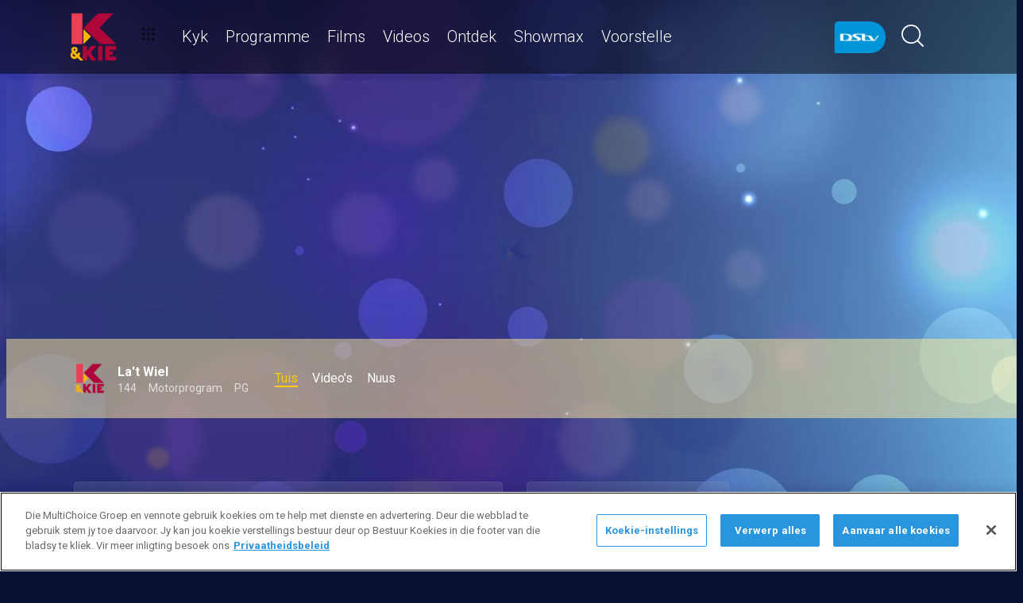

--- FILE ---
content_type: text/html; charset=utf-8
request_url: https://www.dstv.com/kyknet/af-za/program/la-t-wiel/seisoen/18
body_size: 29893
content:
<!DOCTYPE html><html lang="af"><head><meta charSet="utf-8" data-next-head=""/><meta charSet="utf-8"/><meta name="viewport" content="width=device-width, initial-scale=1, maximum-scale=1" data-next-head=""/><script async="" src="//cdn.evgnet.com/beacon/multichoicecoza/south_africa_prod/scripts/evergage.min.js" type="text/javascript"></script><script async="" src="https://cdn.cookielaw.org/scripttemplates/otSDKStub.js" charSet="UTF-8" data-domain-script="b8c853f0-52d4-4089-a1c2-cfea0a2a7436"></script><title data-next-head="">La’t Wiel</title><meta name="theme-color" content="#ffcd00" data-next-head=""/><meta name="description" content="Waldo van der Waal en Hannes Visser is aan die stuur van dié motorprogram." data-next-head=""/><meta name="keywords" content="Lat wiel, La&#x27;t Wiel, Lat Wiel kykNET, motorprogram, DStv motor show, DStv kanaal 144, Waldo van der Waal, Hannes Visser, Andre Weideman, we buy cars, cars south africa, used cars south africa, affordable cars south africa, Suid-Afrikaanse Gilde vir Motorjoernaliste, South African Guild of Motoring Journalists " data-next-head=""/><meta name="title" content="La’t Wiel" data-next-head=""/><meta property="og:title" content="La’t Wiel" data-next-head=""/><meta name="twitter:title" content="La’t Wiel" data-next-head=""/><meta property="og:type" content="website" data-next-head=""/><meta name="twitter:card" content="summary" data-next-head=""/><meta property="og:description" content="Waldo van der Waal en Hannes Visser is aan die stuur van dié motorprogram." data-next-head=""/><meta name="twitter:description" content="Waldo van der Waal en Hannes Visser is aan die stuur van dié motorprogram." data-next-head=""/><meta name="image" content="https://cdn-kyknet.dstv.com/images/SearchEngineOptimization/2024/02/13/488056/5/1707832834-34_kyknet.jpg?webp&amp;w=1200&amp;h=630" data-next-head=""/><meta property="og:image" content="https://cdn-kyknet.dstv.com/images/SearchEngineOptimization/2024/02/13/488056/5/1707832834-34_kyknet.jpg?webp&amp;w=1200&amp;h=630" data-next-head=""/><meta name="twitter:image" content="https://cdn-kyknet.dstv.com/images/SearchEngineOptimization/2024/02/13/488056/5/1707832834-34_kyknet.jpg?webp&amp;w=1200&amp;h=675" data-next-head=""/><meta property="og:image:alt" content="La’t Wiel" data-next-head=""/><meta property="og:site_name" content="La’t Wiel" data-next-head=""/><meta property="og:url" content="https://www.dstv.com/kyknet/af-za/program/la-t-wiel/seisoen/18" data-next-head=""/><meta property="fb:app_id" content="" data-next-head=""/><link rel="preconnect" href="https://fonts.googleapis.com"/><link rel="icon" href="/kyknet/af-za/channels/kyknet/favicon.ico"/><link rel="preconnect" href="https://fonts.gstatic.com" cross-origin="crossorigin"/><link rel="preload" href="https://d1h7r37dlgnkgo.cloudfront.net/_next/static/css/31a7a766cedb9fbc.css" as="style"/><script type="application/ld+json" data-next-head="">[
  {
    "@context": "https://schema.org",
    "@type": "Organization",
    "@id": "https://www.dstv.com#organization",
    "name": "Kyknet",
    "url": "https://www.dstv.com",
    "logo": {
      "@type": "ImageObject",
      "url": "https://cdn-kyknet.dstv.com/images/Channel/2022/06/22/410463/5/1655890624-52_kyknetkie.webp"
    }
  },
  {
    "@context": "https://schema.org",
    "@type": "WebSite",
    "@id": "https://www.dstv.com#website",
    "url": "https://www.dstv.com/kyknet/af-za/program/la-t-wiel/seisoen/18",
    "name": "Kyknet",
    "publisher": {
      "@id": "https://www.dstv.com#organization"
    },
    "potentialAction": {
      "@type": "SearchAction",
      "target": {
        "@type": "EntryPoint",
        "urlTemplate": "https://www.dstv.com/search?q={search_term_string}"
      },
      "query-input": "required name=search_term_string"
    }
  }
]</script><link href="https://fonts.googleapis.com/css2?family=Roboto:wght@100;300;400;500;700;900&amp;display=swap" rel="stylesheet"/><script>function OptanonWrapper() { }</script><script>
              window.dataLayer = window.dataLayer || [];
              window.dataLayer.push({
                'fe_environment': 'GE'
              });
            </script><script id="google-tag-manager">
            (function(w,d,s,l,i){w[l]=w[l]||[];w[l].push({'gtm.start':
            new Date().getTime(),event:'gtm.js'});var f=d.getElementsByTagName(s)[0],
            j=d.createElement(s),dl=l!='dataLayer'?'&l='+l:'';j.async=true;j.src=
            '//www.googletagmanager.com/gtm.js?id='+i+dl;f.parentNode.insertBefore(j,f);
            })(window,document,'script','dataLayer','GTM-W8FVKBV');
          </script><link rel="stylesheet" href="https://d1h7r37dlgnkgo.cloudfront.net/_next/static/css/31a7a766cedb9fbc.css" data-n-g=""/><noscript data-n-css=""></noscript><script defer="" noModule="" src="https://d1h7r37dlgnkgo.cloudfront.net/_next/static/chunks/polyfills-42372ed130431b0a.js"></script><script defer="" src="https://d1h7r37dlgnkgo.cloudfront.net/_next/static/chunks/8689.f542f2d2994f3561.js"></script><script defer="" src="https://d1h7r37dlgnkgo.cloudfront.net/_next/static/chunks/7275.de813697275b9cbe.js"></script><script defer="" src="https://d1h7r37dlgnkgo.cloudfront.net/_next/static/chunks/863.681de515f7a54ce5.js"></script><script defer="" src="https://d1h7r37dlgnkgo.cloudfront.net/_next/static/chunks/9731.2a07629bbbc10490.js"></script><script defer="" src="https://d1h7r37dlgnkgo.cloudfront.net/_next/static/chunks/8389.dd5727993fbc4f68.js"></script><script defer="" src="https://d1h7r37dlgnkgo.cloudfront.net/_next/static/chunks/4596.2717000f6847bcd5.js"></script><script defer="" src="https://d1h7r37dlgnkgo.cloudfront.net/_next/static/chunks/104.bb3b1442e31829df.js"></script><script defer="" src="https://d1h7r37dlgnkgo.cloudfront.net/_next/static/chunks/209.0f8f8b8aa45167c0.js"></script><script defer="" src="https://d1h7r37dlgnkgo.cloudfront.net/_next/static/chunks/6012.73c6ac422679463b.js"></script><script defer="" src="https://d1h7r37dlgnkgo.cloudfront.net/_next/static/chunks/7897.15e96f2fa5df4678.js"></script><script src="https://d1h7r37dlgnkgo.cloudfront.net/_next/static/chunks/webpack-cb54f3304873f73e.js" defer=""></script><script src="https://d1h7r37dlgnkgo.cloudfront.net/_next/static/chunks/framework-fb29473a9493b551.js" defer=""></script><script src="https://d1h7r37dlgnkgo.cloudfront.net/_next/static/chunks/main-5d3a1aa0ae765cb6.js" defer=""></script><script src="https://d1h7r37dlgnkgo.cloudfront.net/_next/static/chunks/pages/_app-55fb86e536bef154.js" defer=""></script><script src="https://d1h7r37dlgnkgo.cloudfront.net/_next/static/chunks/1052-4ec36dd3db08dee4.js" defer=""></script><script src="https://d1h7r37dlgnkgo.cloudfront.net/_next/static/chunks/1358-d6329aad56c5bc91.js" defer=""></script><script src="https://d1h7r37dlgnkgo.cloudfront.net/_next/static/chunks/8034-c45e2cd65fc10922.js" defer=""></script><script src="https://d1h7r37dlgnkgo.cloudfront.net/_next/static/chunks/9593-e8ed25e6b6ac4a79.js" defer=""></script><script src="https://d1h7r37dlgnkgo.cloudfront.net/_next/static/chunks/1152-4ad70e7531eebafb.js" defer=""></script><script src="https://d1h7r37dlgnkgo.cloudfront.net/_next/static/chunks/9531-48bcc961e944b8f4.js" defer=""></script><script src="https://d1h7r37dlgnkgo.cloudfront.net/_next/static/chunks/4465-d76287f3f9f27a8f.js" defer=""></script><script src="https://d1h7r37dlgnkgo.cloudfront.net/_next/static/chunks/9608-c50c406331c2dc1e.js" defer=""></script><script src="https://d1h7r37dlgnkgo.cloudfront.net/_next/static/chunks/pages/%5B...all%5D-73f197de40eeed93.js" defer=""></script><script src="https://d1h7r37dlgnkgo.cloudfront.net/_next/static/_a38fRugBpcScmecNBWia/_buildManifest.js" defer=""></script><script src="https://d1h7r37dlgnkgo.cloudfront.net/_next/static/_a38fRugBpcScmecNBWia/_ssgManifest.js" defer=""></script><style data-styled="" data-styled-version="6.1.19">.PxGhX{position:relative;display:inline-block;width:100%;}/*!sc*/
.ctUVQO{position:relative;display:inline-block;width:100%;}/*!sc*/
@media (max-width: 574px){.ctUVQO{height:40px;}}/*!sc*/
@media (min-width: 575px){.ctUVQO{height:60px;}}/*!sc*/
.dxSNLU{position:relative;display:inline-block;width:100%;}/*!sc*/
@media (max-width: 574px){.dxSNLU{height:20px;}}/*!sc*/
@media (min-width: 575px){.dxSNLU{height:20px;}}/*!sc*/
data-styled.g1[id="dstv-frontend__sc-a7c5d271-0"]{content:"PxGhX,ctUVQO,dxSNLU,"}/*!sc*/
html,body{width:100%;height:100%;background-color:#081031;--display-mode:dark;--theme-background-light:rgba(0,0,0,1);--theme-background-dark:rgba(255,255,255,0.3);--theme-text-light:#000;--theme-text-dark:#fff;--theme-border-light:rgba(0,0,0,0.15);--theme-border-dark:rgba(255,255,255,0.15);--theme-hover-light:#0A121D;--theme-hover-dark:#fff;--theme-button-light:rgba(0,0,0,0.2);--theme-button-dark:rgba(255,255,255,0.2);}/*!sc*/
.theme-light{--current-theme-bg:var(--theme-background-light);--current-theme-text:var(--theme-text-light);--current-theme-border:var(--theme-border-light);--current-theme-hover:var(--theme-hover-light);--current-theme-button:var(--theme-button-light);}/*!sc*/
.theme-dark{--current-theme-bg:var(--theme-background-dark);--current-theme-text:var(--theme-text-dark);--current-theme-border:var(--theme-border-dark);--current-theme-hover:var(--theme-hover-dark);--current-theme-button:var(--theme-button-dark);}/*!sc*/
#root{min-height:100%;min-width:100%;}/*!sc*/
p,label{line-height:1.5em;}/*!sc*/
input,select{font-family:inherit;font-size:inherit;}/*!sc*/
svg path:not([fill="none"]){fill:inherit;}/*!sc*/
a:-webkit-any-link{text-decoration:none;color:inherit;}/*!sc*/
body{font-family:'Roboto',sans-serif;overflow-x:hidden;color:#fff;}/*!sc*/
.g-special-headline{font-size:38px;line-height:1.5;font-weight:700;margin:0.67em 0 0.33em;}/*!sc*/
@media (min-width: 768px){.g-special-headline{font-size:58px;}}/*!sc*/
h1,.g-h1{font-size:30px;line-height:1.2;font-weight:700;margin:0.67em 0 0.33em;word-break:break-word;}/*!sc*/
@media (min-width: 768px){h1,.g-h1{font-size:48px;}}/*!sc*/
@media (min-width: 768px){h1.m-article-title,.g-h1.m-article-title{font-size:24px;}}/*!sc*/
h2,.g-h2{font-size:28px;line-height:1.2;font-weight:700;margin:0.83em 0 0.41em;word-break:break-word;}/*!sc*/
@media (min-width: 768px){h2,.g-h2{font-size:38px;}}/*!sc*/
h3,.g-h3{font-size:24px;line-height:1.2;font-weight:700;margin:1em 0 0.5em;word-break:break-word;}/*!sc*/
@media (min-width: 768px){h3,.g-h3{font-size:28px;line-height:1.2;}}/*!sc*/
h4,.g-h4{font-size:20px;line-height:1.2;font-weight:700;margin:1.33em 0 0.15em;}/*!sc*/
@media (min-width: 768px){h4,.g-h4{font-size:24px;}}/*!sc*/
h5,.g-h5{font-size:18px;line-height:1.2;font-weight:400;margin:1.67em 0;}/*!sc*/
@media (min-width: 768px){h5,.g-h5{font-size:20px;}}/*!sc*/
h5.m-bold,.g-h5.m-bold{font-weight:700;}/*!sc*/
.g-subtitle,.g-body{font-size:16px;line-height:1.5;font-weight:400;margin:1em 0 0.5em;}/*!sc*/
.g-subtitle.m-bold,.g-body.m-bold{font-weight:700;}/*!sc*/
.g-subtitle-small,.g-body-small{font-size:14px;line-height:1.5;font-weight:400;margin:1em 0 0.5em;}/*!sc*/
.g-subtitle-small.m-bold,.g-body-small.m-bold{font-weight:700;}/*!sc*/
.g-caption{font-size:12px;line-height:1.5;font-weight:400;margin:1em 0 0.5em;}/*!sc*/
.g-overline{font-size:10px;line-height:1.5;font-weight:700;margin:1em 0 0.5em;}/*!sc*/
.g-special-headline,h1,.g-h1,h2,.g-h2,h3,.g-h3,h4,.g-h4,h5,.g-h5,.g-subtitle,.g-body,.g-subtitle-small,.g-body-small,caption,.g-caption,.g-overline{display:block;}/*!sc*/
.g-special-headline.m-no-margin,h1.m-no-margin,.g-h1.m-no-margin,h2.m-no-margin,.g-h2.m-no-margin,h3.m-no-margin,.g-h3.m-no-margin,h4.m-no-margin,.g-h4.m-no-margin,h5.m-no-margin,.g-h5.m-no-margin,.g-subtitle.m-no-margin,.g-body.m-no-margin,.g-subtitle-small.m-no-margin,.g-body-small.m-no-margin,caption.m-no-margin,.g-caption.m-no-margin,.g-overline.m-no-margin{margin:0;}/*!sc*/
data-styled.g2[id="sc-global-cEthqq1"]{content:"sc-global-cEthqq1,"}/*!sc*/
.jlGhnt{position:relative;display:flex;justify-content:center;}/*!sc*/
data-styled.g3[id="dstv-frontend__sc-9884464b-0"]{content:"jlGhnt,"}/*!sc*/
.jaNMpR{position:relative;width:100%;}/*!sc*/
@media (min-width: 575px){.jaNMpR{max-width:539px;}}/*!sc*/
@media (min-width: 768px){.jaNMpR{max-width:720px;}}/*!sc*/
@media (min-width: 992px){.jaNMpR{max-width:960px;}}/*!sc*/
@media (min-width: 1200px){.jaNMpR{max-width:1140px;}}/*!sc*/
@media (min-width: 1500px){.jaNMpR{max-width:1420px;}}/*!sc*/
data-styled.g4[id="dstv-frontend__sc-9884464b-1"]{content:"jaNMpR,"}/*!sc*/
.ddoghz{display:flex;flex-direction:column;min-height:100vh;}/*!sc*/
.ddoghz:after{content:'';position:fixed;top:0;right:0;bottom:0;left:0;background-image:url('https://cdn-kyknet.dstv.com/images/ChannelBackground/2024/09/10/501773/5/1725971189-57_kyknet_channel_background.jpg');background-size:cover;background-position:top center;mask-image:linear-gradient(
          180deg,
          rgba(0, 0, 0, 1) 70%,
          rgba(0, 0, 0, 0) 100%
        );z-index:1;}/*!sc*/
data-styled.g6[id="dstv-frontend__sc-6466c192-1"]{content:"ddoghz,"}/*!sc*/
.eJaJht{flex-grow:1;padding-top:40px;position:relative;z-index:3;}/*!sc*/
data-styled.g7[id="dstv-frontend__sc-6466c192-2"]{content:"eJaJht,"}/*!sc*/
.jSNoEo{border:1px solid rgba(162,182,191,0.4);border-width:2px 1px 2px 2px;border-left-color:#fff;border-bottom-color:#fff;border-top-color:#fff;animation:spin 0.8s infinite linear;position:absolute;top:50%;left:50%;margin:-20px;display:inline-block;vertical-align:top;border-radius:50%;width:40px;height:40px;z-index:2;border-left-color:#fff;border-bottom-color:#fff;border-top-color:#fff;}/*!sc*/
@keyframes spin{0%{transform:rotate(0deg);}100%{transform:rotate(360deg);}}/*!sc*/
data-styled.g8[id="dstv-frontend__sc-3933f959-0"]{content:"jSNoEo,"}/*!sc*/
.ebDhWg{position:relative;display:block;max-width:100%;width:65px;height:auto;animation:none;}/*!sc*/
@keyframes shadowIn{from{box-shadow:-5px 25px 17px -20px rgb(0,0,0,0%);}to{box-shadow:-5px 25px 17px -20px rgb(0,0,0,60%);}}/*!sc*/
.ebDhWg picture{position:relative;max-width:100%;width:65px;height:auto;display:flex;justify-content:center;align-items:center;}/*!sc*/
.ebDhWg picture:after{content:'';display:block;width:100%;padding-bottom:100%;}/*!sc*/
.dWgyJJ{position:relative;display:block;max-width:100%;width:100px;height:auto;animation:none;}/*!sc*/
@keyframes shadowIn{from{box-shadow:-5px 25px 17px -20px rgb(0,0,0,0%);}to{box-shadow:-5px 25px 17px -20px rgb(0,0,0,60%);}}/*!sc*/
.dWgyJJ picture{position:relative;max-width:100%;width:100px;height:auto;display:block;}/*!sc*/
.dWgyJJ picture:after{content:'';display:block;width:100%;padding-bottom:40%;}/*!sc*/
@media (max-width: a=>a.$widthpx){.dWgyJJ picture:after{padding-bottom:149%;}}/*!sc*/
.bcaoEJ{position:relative;display:block;max-width:100%;width:1600px;height:auto;animation:none;}/*!sc*/
@keyframes shadowIn{from{box-shadow:-5px 25px 17px -20px rgb(0,0,0,0%);}to{box-shadow:-5px 25px 17px -20px rgb(0,0,0,60%);}}/*!sc*/
.bcaoEJ picture{position:relative;max-width:100%;width:1600px;height:auto;display:block;}/*!sc*/
.bcaoEJ picture:after{content:'';display:block;width:100%;padding-bottom:33.3125%;}/*!sc*/
@media (max-width: a=>a.$widthpx){.bcaoEJ picture:after{padding-bottom:149%;}}/*!sc*/
.bcaoEJ picture:before{content:'';position:absolute;left:0;right:0;top:0;bottom:0;background:url('https://d1h7r37dlgnkgo.cloudfront.net/channels/kyknet/logo.png') no-repeat center center;background-size:40px auto;background-color:var(--theme-background-dark);opacity:0.1;}/*!sc*/
.bPoqHc{position:relative;display:block;max-width:100%;width:40px;height:auto;animation:none;}/*!sc*/
@keyframes shadowIn{from{box-shadow:-5px 25px 17px -20px rgb(0,0,0,0%);}to{box-shadow:-5px 25px 17px -20px rgb(0,0,0,60%);}}/*!sc*/
.bPoqHc picture{position:relative;max-width:100%;width:40px;height:auto;display:flex;justify-content:center;align-items:center;}/*!sc*/
.bPoqHc picture:after{content:'';display:block;width:100%;padding-bottom:100%;}/*!sc*/
.djnwQc{position:relative;display:block;max-width:100%;width:160px;height:auto;animation:none;}/*!sc*/
@keyframes shadowIn{from{box-shadow:-5px 25px 17px -20px rgb(0,0,0,0%);}to{box-shadow:-5px 25px 17px -20px rgb(0,0,0,60%);}}/*!sc*/
.djnwQc picture{position:relative;max-width:100%;width:160px;height:auto;display:block;}/*!sc*/
.djnwQc picture:after{content:'';display:block;width:100%;padding-bottom:150%;}/*!sc*/
.djnwQc picture:before{content:'';position:absolute;left:0;right:0;top:0;bottom:0;background:url('https://d1h7r37dlgnkgo.cloudfront.net/channels/kyknet/logo.png') no-repeat center center;background-size:40px auto;background-color:var(--theme-background-dark);opacity:0.1;}/*!sc*/
.fRTkWr{position:relative;display:block;max-width:100%;width:960px;height:auto;animation:none;}/*!sc*/
@keyframes shadowIn{from{box-shadow:-5px 25px 17px -20px rgb(0,0,0,0%);}to{box-shadow:-5px 25px 17px -20px rgb(0,0,0,60%);}}/*!sc*/
.fRTkWr picture{position:relative;max-width:100%;width:960px;height:auto;display:block;}/*!sc*/
.fRTkWr picture:after{content:'';display:block;width:100%;padding-bottom:56.25%;}/*!sc*/
@media (max-width: a=>a.$widthpx){.fRTkWr picture:after{padding-bottom:149%;}}/*!sc*/
data-styled.g9[id="dstv-frontend__sc-80280381-0"]{content:"ebDhWg,dWgyJJ,bcaoEJ,bPoqHc,djnwQc,fRTkWr,"}/*!sc*/
.hHBDuT{position:absolute;transition:opacity ease 1s;max-width:100%;height:auto;opacity:1;}/*!sc*/
.jTIJuS{position:absolute;transition:opacity ease 1s;max-width:100%;height:auto;opacity:0;}/*!sc*/
data-styled.g10[id="dstv-frontend__sc-80280381-1"]{content:"hHBDuT,jTIJuS,"}/*!sc*/
.gOSpto .dvm-auth-wrapper.dvm-theme-auth #auth-trigger{display:flex!important;align-items:center;flex-direction:row-reverse;background:none;color:#fff!important;font-size:14px;text-transform:capitalize;margin:0;padding:0;height:auto;}/*!sc*/
.gOSpto .dvm-auth-wrapper.dvm-theme-auth #auth-trigger:hover{color:#ffcd00!important;}/*!sc*/
.gOSpto .dvm-auth-wrapper.dvm-theme-auth #auth-trigger span{margin-left:20px;}/*!sc*/
.gOSpto .dvm-auth-wrapper.dvm-theme-auth #auth-trigger img{display:block;width:30px;height:30px;margin:0;}/*!sc*/
.gOSpto .dvm-auth-wrapper.dvm-theme-auth .dvm-container{min-height:100vh!important;}/*!sc*/
data-styled.g17[id="dstv-frontend__sc-ddda34fc-0"]{content:"gOSpto,"}/*!sc*/
.corgOz{display:flex;flex-direction:column;width:100%;overflow-x:hidden;}/*!sc*/
.fLvHSa{display:flex;flex-direction:column;width:100%;}/*!sc*/
data-styled.g22[id="dstv-frontend__sc-1a046e28-0"]{content:"corgOz,fLvHSa,"}/*!sc*/
.Gnwxz{display:flex;flex-direction:column;position:relative;opacity:1;border-radius:0 0 5px 5px;z-index:2;backdrop-filter:blur(50px);border:1px solid rgba(255, 255, 255, 0.15);border-radius:5px;}/*!sc*/
.Gnwxz:after{position:absolute;left:0;right:0;top:0;bottom:0;display:block;content:'';background:#fff;opacity:0.1;border-radius:0 0 5px 5px;z-index:-1;}/*!sc*/
@media (max-width:768px){.Gnwxz{margin-bottom:0px;}}/*!sc*/
.Gnwxz >div{position:relative;z-index:1;}/*!sc*/
data-styled.g24[id="dstv-frontend__sc-2e008705-1"]{content:"Gnwxz,"}/*!sc*/
.hHfgtk{display:flex;flex-direction:column;padding:15px;}/*!sc*/
@media (min-width:768px){.hHfgtk{flex-direction:row;}}/*!sc*/
data-styled.g25[id="dstv-frontend__sc-2e008705-2"]{content:"hHfgtk,"}/*!sc*/
.ggyFMm{margin-bottom:15px;}/*!sc*/
@media (min-width:768px){.ggyFMm{margin:0 30px 0 0;}}/*!sc*/
.ggyFMm .dstv-frontend__sc-80280381-0{border-radius:5px;overflow:hidden;}/*!sc*/
@media (max-width:768px){.ggyFMm .dstv-frontend__sc-80280381-0{width:100%;}.ggyFMm .dstv-frontend__sc-80280381-0 picture{width:100%;}.ggyFMm .dstv-frontend__sc-80280381-0 picture img{width:100%;height:100%;object-fit:cover;}}/*!sc*/
.ggyFMm .dstv-frontend__sc-80280381-0 img{height:100%;object-fit:cover;}/*!sc*/
data-styled.g26[id="dstv-frontend__sc-2e008705-3"]{content:"ggyFMm,"}/*!sc*/
.KWDFy h4,.KWDFy .g-h4{margin:0 0 10px;}/*!sc*/
data-styled.g28[id="dstv-frontend__sc-2e008705-5"]{content:"KWDFy,"}/*!sc*/
.Zyqzr{position:relative;opacity:1;border-radius:0 0 5px 5px;z-index:2;backdrop-filter:blur(50px);border:1px solid rgba(255, 255, 255, 0.15);display:flex;flex-direction:column;justify-content:flex-start;border-radius:5px;padding:15px;}/*!sc*/
.Zyqzr:after{position:absolute;left:0;right:0;top:0;bottom:0;display:block;content:'';background:#fff;opacity:0.1;border-radius:0 0 5px 5px;z-index:-1;}/*!sc*/
@media (min-width:768px){.Zyqzr{min-height:272px;}}/*!sc*/
@media (max-width:768px){.Zyqzr{margin-bottom:0px;}}/*!sc*/
data-styled.g31[id="dstv-frontend__sc-f4d83d8e-0"]{content:"Zyqzr,"}/*!sc*/
.fmzaAW{display:flex;flex-wrap:wrap;margin:10px 0 0;}/*!sc*/
data-styled.g32[id="dstv-frontend__sc-f4d83d8e-1"]{content:"fmzaAW,"}/*!sc*/
.hRjnBW{font-size:13px;border-radius:5px;padding:5px 10px;background-color:#ffcd00;margin:0 15px 10px 0;white-space:nowrap;}/*!sc*/
.hRjnBW:last-child{margin-right:0;}/*!sc*/
data-styled.g33[id="dstv-frontend__sc-f4d83d8e-2"]{content:"hRjnBW,"}/*!sc*/
.kRnMVt{margin-top:5px;}/*!sc*/
data-styled.g34[id="dstv-frontend__sc-f4d83d8e-3"]{content:"kRnMVt,"}/*!sc*/
.hVeBBK{flex-grow:1;min-width:8.333333333333334%;max-width:8.333333333333334%;padding:0 16px;}/*!sc*/
@media (max-width: 574px){.hVeBBK{min-width:100%;max-width:100%;padding:0 16px;}}/*!sc*/
@media (min-width: 575px){.hVeBBK{min-width:100%;max-width:100%;padding:0 15px;}}/*!sc*/
@media (min-width: 768px){.hVeBBK{min-width:100%;max-width:100%;padding:0 15px;}}/*!sc*/
@media (min-width: 992px){.hVeBBK{min-width:50%;max-width:50%;padding:0 15px;}}/*!sc*/
@media (min-width: 1200px){.hVeBBK{min-width:50%;max-width:50%;padding:0 15px;}}/*!sc*/
.gdKqOW{flex-grow:1;min-width:8.333333333333334%;max-width:8.333333333333334%;padding:0 16px;}/*!sc*/
@media (max-width: 574px){.gdKqOW{min-width:100%;max-width:100%;padding:0 16px;}}/*!sc*/
@media (min-width: 575px){.gdKqOW{min-width:50%;max-width:50%;padding:0 15px;}}/*!sc*/
@media (min-width: 768px){.gdKqOW{min-width:50%;max-width:50%;padding:0 15px;}}/*!sc*/
@media (min-width: 992px){.gdKqOW{min-width:25%;max-width:25%;padding:0 15px;}}/*!sc*/
@media (min-width: 1200px){.gdKqOW{min-width:25%;max-width:25%;padding:0 15px;}}/*!sc*/
.hXwWvm{flex-grow:1;min-width:8.333333333333334%;max-width:8.333333333333334%;padding:0 16px;}/*!sc*/
@media (max-width: 574px){.hXwWvm{min-width:100%;max-width:100%;padding:0 16px;}}/*!sc*/
@media (min-width: 575px){.hXwWvm{min-width:100%;max-width:100%;padding:0 15px;}}/*!sc*/
@media (min-width: 768px){.hXwWvm{min-width:100%;max-width:100%;padding:0 15px;}}/*!sc*/
@media (min-width: 992px){.hXwWvm{min-width:100%;max-width:100%;padding:0 15px;}}/*!sc*/
@media (min-width: 1200px){.hXwWvm{min-width:100%;max-width:100%;padding:0 15px;}}/*!sc*/
.eAkrXm{flex-grow:1;min-width:8.333333333333334%;max-width:8.333333333333334%;padding:0 16px;}/*!sc*/
@media (max-width: 574px){.eAkrXm{min-width:100%;max-width:100%;padding:0 16px;}}/*!sc*/
@media (min-width: 575px){.eAkrXm{min-width:41.66666666666667%;max-width:41.66666666666667%;padding:0 15px;}}/*!sc*/
@media (min-width: 768px){.eAkrXm{min-width:41.66666666666667%;max-width:41.66666666666667%;padding:0 15px;}}/*!sc*/
@media (min-width: 992px){.eAkrXm{min-width:50%;max-width:50%;padding:0 15px;}}/*!sc*/
@media (min-width: 1200px){.eAkrXm{min-width:50%;max-width:50%;padding:0 15px;}}/*!sc*/
.iWuZbd{flex-grow:1;min-width:8.333333333333334%;max-width:8.333333333333334%;padding:0 16px;}/*!sc*/
@media (max-width: 574px){.iWuZbd{min-width:100%;max-width:100%;padding:0 0px;}}/*!sc*/
@media (min-width: 575px){.iWuZbd{min-width:58.333333333333336%;max-width:58.333333333333336%;padding:0 0px;}}/*!sc*/
@media (min-width: 768px){.iWuZbd{min-width:58.333333333333336%;max-width:58.333333333333336%;padding:0 0px;}}/*!sc*/
@media (min-width: 992px){.iWuZbd{min-width:50%;max-width:50%;padding:0 0px;}}/*!sc*/
@media (min-width: 1200px){.iWuZbd{min-width:50%;max-width:50%;padding:0 0px;}}/*!sc*/
.dnYxya{flex-grow:1;min-width:8.333333333333334%;max-width:8.333333333333334%;padding:0 16px;}/*!sc*/
@media (max-width: 574px){.dnYxya{min-width:100%;max-width:100%;padding:0 16px;}}/*!sc*/
@media (min-width: 575px){.dnYxya{min-width:50%;max-width:50%;padding:0 15px;}}/*!sc*/
@media (min-width: 768px){.dnYxya{min-width:50%;max-width:50%;padding:0 15px;}}/*!sc*/
@media (min-width: 992px){.dnYxya{min-width:50%;max-width:50%;padding:0 15px;}}/*!sc*/
@media (min-width: 1200px){.dnYxya{min-width:50%;max-width:50%;padding:0 15px;}}/*!sc*/
data-styled.g35[id="dstv-frontend__sc-aa55bc0c-0"]{content:"hVeBBK,gdKqOW,hXwWvm,eAkrXm,iWuZbd,dnYxya,"}/*!sc*/
.ibjawn{display:flex;flex-wrap:wrap;align-items:flex-start;width:calc(100% + 6px);margin:0 -3px;}/*!sc*/
@media (min-width:575px){.ibjawn{width:calc(100% + 30px);margin:0 -15px;}}/*!sc*/
.jkuqBE{display:flex;flex-wrap:wrap;width:100%;}/*!sc*/
@media (min-width:575px){.jkuqBE{width:100%;}}/*!sc*/
data-styled.g36[id="dstv-frontend__sc-1a148299-0"]{content:"ibjawn,jkuqBE,"}/*!sc*/
.bYFjUM{position:relative;z-index:20;height:62px;}/*!sc*/
@media (min-width:992px){.bYFjUM{height:93px;}}/*!sc*/
data-styled.g90[id="dstv-frontend__sc-f49321ba-0"]{content:"bYFjUM,"}/*!sc*/
.cwXJWb{position:fixed;top:0;left:0;right:0;width:100%;height:62px;border-radius:0;border:none;display:flex;flex-direction:column;}/*!sc*/
.cwXJWb:focus{outline:0;}/*!sc*/
@media (min-width:992px){.cwXJWb{height:93px;}}/*!sc*/
data-styled.g91[id="dstv-frontend__sc-f49321ba-1"]{content:"cwXJWb,"}/*!sc*/
.jYgQmN{position:relative;flex-grow:1;min-height:75px;z-index:3;}/*!sc*/
.jYgQmN >div{height:100%;z-index:2;}/*!sc*/
.jYgQmN:after{position:absolute;left:0;right:0;top:0;bottom:0;display:block;content:'';z-index:1;backdrop-filter:blur(25px);background:rgba(0,0,0,0.9);}/*!sc*/
@supports (backdrop-filter:blur(25px)){.jYgQmN:after{background:rgba(0,0,0,0.5);}}/*!sc*/
data-styled.g92[id="dstv-frontend__sc-f49321ba-2"]{content:"jYgQmN,"}/*!sc*/
.fTbQaL{display:flex;align-items:stretch;height:100%;padding:0 15px;}/*!sc*/
data-styled.g93[id="dstv-frontend__sc-f49321ba-3"]{content:"fTbQaL,"}/*!sc*/
.jexjFq{display:flex;align-items:center;cursor:pointer;}/*!sc*/
.jexjFq .dstv-frontend__sc-80280381-0{margin-right:11px;}/*!sc*/
.jexjFq .dstv-frontend__sc-80280381-0 picture{max-width:100px;}/*!sc*/
.jexjFq .dstv-frontend__sc-80280381-0 picture img{object-fit:contain;height:100%;}/*!sc*/
data-styled.g94[id="dstv-frontend__sc-f49321ba-4"]{content:"jexjFq,"}/*!sc*/
.eceWzX{position:relative;width:100%;}/*!sc*/
.eceWzX >div{z-index:2;}/*!sc*/
.eceWzX:after{position:absolute;left:0;right:0;top:0;bottom:0;display:block;content:'';z-index:1;backdrop-filter:blur(25px) brightness(100%);background:rgba(0,0,0,0.8);}/*!sc*/
@supports (backdrop-filter: blur(25px)){.eceWzX:after{background:rgba(0,0,0,0.1);}}/*!sc*/
data-styled.g95[id="dstv-frontend__sc-f49321ba-5"]{content:"eceWzX,"}/*!sc*/
.hfENMR{position:relative;display:flex;align-items:stretch;margin-left:5px;flex-grow:1;z-index:0;}/*!sc*/
data-styled.g96[id="dstv-frontend__sc-f49321ba-6"]{content:"hfENMR,"}/*!sc*/
.gsMXip{display:flex;align-items:center;text-transform:capitalize;color:#fff;font-size:16px;margin:0 11px;font-weight:300;transition:color ease 0.3s;border-bottom:2px solid transparent;user-select:none;animation:slideIn ease 0.3s forwards;opacity:0;transform:translateY(15px);cursor:pointer;}/*!sc*/
@keyframes slideIn{from{opacity:0;transform:translateY(15px);}to{opacity:1;transform:translateY(0);}}/*!sc*/
.gsMXip:nth-child(1){animation-delay:0s;}/*!sc*/
@media (min-width:1200px){.gsMXip{font-size:20px;}.gsMXip svg{margin-left:3px;width:12px;height:12px;}}/*!sc*/
.gsMXip:hover{color:#ffcd00;}/*!sc*/
.gsMXip:first-child svg{width:16px;height:auto;padding-bottom:2px;margin-left:2px;margin-right:12px;}/*!sc*/
data-styled.g97[id="dstv-frontend__sc-f49321ba-7"]{content:"gsMXip,"}/*!sc*/
.juBxxf{display:flex;overflow-y:hidden;}/*!sc*/
.juBxxf ::-webkit-scrollbar-track{border-radius:10px;background-color:rgba(255, 255, 255, 10%);}/*!sc*/
.juBxxf ::-webkit-scrollbar{width:10px;height:10px;border-radius:10px;background-color:transparent;}/*!sc*/
.juBxxf ::-webkit-scrollbar-thumb{border-radius:10px;background-color:#ffcd00;}/*!sc*/
@media (min-width:1420px){.juBxxf{justify-content:center;}}/*!sc*/
data-styled.g102[id="dstv-frontend__sc-f49321ba-12"]{content:"juBxxf,"}/*!sc*/
.kWYrfC{display:flex;max-width:100%;}/*!sc*/
data-styled.g103[id="dstv-frontend__sc-f49321ba-13"]{content:"kWYrfC,"}/*!sc*/
.gbEOYl{display:flex;align-items:center;animation:fadeIn ease 0.8s forwards;opacity:0;}/*!sc*/
@keyframes fadeIn{from{opacity:0;}to{opacity:1;}}/*!sc*/
data-styled.g105[id="dstv-frontend__sc-f49321ba-15"]{content:"gbEOYl,"}/*!sc*/
.djtZqI{cursor:pointer;display:flex;align-items:center;gap:10px;transition:transform ease 0.5s,opacity ease 0.5s;}/*!sc*/
.djtZqI svg{margin-right:20px;width:108px;}/*!sc*/
.djtZqI picture{display:flex;align-items:center;}/*!sc*/
data-styled.g132[id="dstv-frontend__sc-b735faac-0"]{content:"djtZqI,"}/*!sc*/
.hSRXEi{opacity:0.5;transition:opacity ease 0.5s;cursor:pointer;}/*!sc*/
.hSRXEi:hover{opacity:1;}/*!sc*/
.hSRXEi svg{width:18px;height:18px;}/*!sc*/
.kbUuWj{opacity:0.5;transition:opacity ease 0.5s;}/*!sc*/
.kbUuWj svg{width:18px;height:18px;}/*!sc*/
data-styled.g133[id="dstv-frontend__sc-b735faac-1"]{content:"hSRXEi,kbUuWj,"}/*!sc*/
.geOcMY{margin-left:20px;cursor:pointer;color:white;}/*!sc*/
.geOcMY svg{width:20px;height:20px;fill:#fff;}/*!sc*/
@media (min-width:768px){.geOcMY svg{width:28px;height:28px;}}/*!sc*/
.geOcMY svg:hover{fill:#ffcd00;}/*!sc*/
data-styled.g134[id="dstv-frontend__sc-b735faac-2"]{content:"geOcMY,"}/*!sc*/
.iuavBT{display:flex;align-items:center;margin:0 16px;}/*!sc*/
.iuavBT svg{width:20px;height:20px;}/*!sc*/
@media (min-width:768px){.iuavBT svg{width:28px;height:28px;}}/*!sc*/
data-styled.g135[id="dstv-frontend__sc-b735faac-3"]{content:"iuavBT,"}/*!sc*/
.bHUSHw{position:relative;display:block;text-decoration:none;height:100%;transition:transform ease 0.3s;margin-bottom:19px;cursor:pointer;}/*!sc*/
.hPrFPm{position:relative;display:block;text-decoration:none;height:100%;transition:transform ease 0.3s;box-shadow:-5px 20px 17px -20px rgb(0 0 0 / 60%)!important;margin-bottom:19px;cursor:pointer;}/*!sc*/
data-styled.g207[id="dstv-frontend__sc-7a5d183a-0"]{content:"bHUSHw,hPrFPm,"}/*!sc*/
.krZXPQ{position:relative;display:block;overflow:hidden;border:1px solid rgba(255, 255, 255,0.15);border-bottom:none;border-radius:5px 5px 0 0;}/*!sc*/
.krZXPQ:hover{border-color:0,0,0;}/*!sc*/
data-styled.g208[id="dstv-frontend__sc-7a5d183a-1"]{content:"krZXPQ,"}/*!sc*/
.bKEpAY{position:relative;padding:30px;padding-bottom:5px;color:#fff;transition:background-color ease 0.3s;position:relative;opacity:1;border-radius:0 0 5px 5px;z-index:2;border:1px solid rgba(255, 255, 255, 0.15);false margin-top:-1px;flex-grow:1;}/*!sc*/
.bKEpAY:after{position:absolute;left:0;right:0;top:0;bottom:0;display:block;content:'';background:linear-gradient(
          180deg,
          rgba(255,255,255,0.15) 0%,
          rgba(255,255,255,0.08) 100%
        );border-radius:0 0 5px 5px;z-index:-1;}/*!sc*/
.bKEpAY p{display:-webkit-box;-webkit-line-clamp:2;-webkit-box-orient:vertical;overflow:hidden;}/*!sc*/
.WagXx{position:relative;padding:20px 30px 30px;padding-bottom:5px;color:#fff;transition:background-color ease 0.3s;position:relative;opacity:1;border-radius:0 0 5px 5px;z-index:2;border:1px solid rgba(255, 255, 255, 0.15);false margin-top:-1px;flex-grow:1;}/*!sc*/
.WagXx:after{position:absolute;left:0;right:0;top:0;bottom:0;display:block;content:'';background:linear-gradient(
          180deg,
          rgba(255,255,255,0.15) 0%,
          rgba(255,255,255,0.08) 100%
        );border-radius:0 0 5px 5px;z-index:-1;}/*!sc*/
.WagXx p{display:-webkit-box;-webkit-line-clamp:2;-webkit-box-orient:vertical;overflow:hidden;}/*!sc*/
data-styled.g212[id="dstv-frontend__sc-7a5d183a-5"]{content:"bKEpAY,WagXx,"}/*!sc*/
.lnIvEy{font-weight:700;}/*!sc*/
data-styled.g215[id="dstv-frontend__sc-7a5d183a-8"]{content:"lnIvEy,"}/*!sc*/
.iyQeqS{display:flex;justify-content:space-between;margin-bottom:15px;}/*!sc*/
.iyQemz{display:flex;justify-content:space-between;margin-bottom:10px;}/*!sc*/
data-styled.g217[id="dstv-frontend__sc-7a5d183a-10"]{content:"iyQeqS,iyQemz,"}/*!sc*/
.dwlbgk{font-size:0.75rem;text-transform:capitalize;}/*!sc*/
.dwlbgk >div{display:inline-block;}/*!sc*/
.dwlbgk svg{display:inline-block;box-sizing:content-box;vertical-align:text-bottom;padding-right:10px;width:16px;height:16px;font-size:16px;}/*!sc*/
.dwlbgk svg use{fill:#ffcd00;stroke:#ffcd00;stroke-width:0.5px;}/*!sc*/
data-styled.g218[id="dstv-frontend__sc-7a5d183a-11"]{content:"dwlbgk,"}/*!sc*/
.eCzaqu{border-radius:5px;overflow:hidden;display:flex;flex-direction:column;height:100%;}/*!sc*/
.eCzaqu .dstv-frontend__sc-7a5d183a-1 img{transition:transform ease 0.3s,opacity ease 1s;}/*!sc*/
.eCzaqu:hover .dstv-frontend__sc-7a5d183a-5{background-color:#fff;}/*!sc*/
.eCzaqu:hover .dstv-frontend__sc-7a5d183a-5,.eCzaqu:hover .dstv-frontend__sc-7a5d183a-9{color:#0a121d;}/*!sc*/
.eCzaqu:hover .dstv-frontend__sc-7a5d183a-6{color:rgba(10,18,29,0.7);}/*!sc*/
data-styled.g219[id="dstv-frontend__sc-7a5d183a-12"]{content:"eCzaqu,"}/*!sc*/
.bMtnrK{z-index:1;position:relative;}/*!sc*/
@media (min-width: 768px){.bMtnrK{padding:0 15px;}}/*!sc*/
data-styled.g443[id="dstv-frontend__sc-f286146c-0"]{content:"bMtnrK,"}/*!sc*/
.LHmby{position:relative;z-index:4;padding-bottom:30px;}/*!sc*/
data-styled.g526[id="dstv-frontend__sc-670fdac3-0"]{content:"LHmby,"}/*!sc*/
.eUeVmk{display:flex;align-items:center;margin-top:15px;}/*!sc*/
@media (min-width:768px){.eUeVmk{margin-top:0;height:100px;}}/*!sc*/
@media (max-width:992px){.eUeVmk{flex-wrap:wrap;}}/*!sc*/
data-styled.g527[id="dstv-frontend__sc-670fdac3-1"]{content:"eUeVmk,"}/*!sc*/
.bUlscs{display:inline-block;text-decoration:none;color:#fff;font-size:16px;margin:0 0 0 18px;white-space:nowrap;color:#ffcd00;border-bottom:2px solid #ffcd00;}/*!sc*/
.bUlscs:hover{color:#ffcd00;}/*!sc*/
.jWsJCo{display:inline-block;text-decoration:none;color:#fff;font-size:16px;margin:0 0 0 18px;white-space:nowrap;}/*!sc*/
.jWsJCo:hover{color:#ffcd00;}/*!sc*/
data-styled.g528[id="dstv-frontend__sc-670fdac3-2"]{content:"bUlscs,jWsJCo,"}/*!sc*/
.jFqgYF{width:100%;margin-top:-30px;background-color:rgba( 8,16,49,0.3 );}/*!sc*/
@media (min-width: 768px){.jFqgYF{position:absolute;margin-top:0;bottom:calc(100% + 50px);z-index:4;}}/*!sc*/
.jFqgYF:after{content:'';position:absolute;background-color:rgba(255,255,255,0.3);width:100%;top:0;z-index:-1;height:calc(100% - 40px);}/*!sc*/
@media (min-width:768px){.jFqgYF:after{height:100%;}}/*!sc*/
data-styled.g529[id="dstv-frontend__sc-670fdac3-3"]{content:"jFqgYF,"}/*!sc*/
.bnOSDA{margin:0 16px;}/*!sc*/
@media (min-width:575px){.bnOSDA{margin:0 0 0 15px;}}/*!sc*/
data-styled.g530[id="dstv-frontend__sc-670fdac3-4"]{content:"bnOSDA,"}/*!sc*/
.bvmvhi{display:flex;flex-direction:column;margin-right:15px;margin-left:15px;}/*!sc*/
data-styled.g531[id="dstv-frontend__sc-670fdac3-5"]{content:"bvmvhi,"}/*!sc*/
.iCewhN{display:flex;font-size:14px;opacity:0.7;}/*!sc*/
.iCewhN span{margin-right:15px;}/*!sc*/
.iCewhN span:last-child{margin-right:0;}/*!sc*/
data-styled.g532[id="dstv-frontend__sc-670fdac3-6"]{content:"iCewhN,"}/*!sc*/
.ghqNDg{display:flex;flex-grow:1;align-items:center;}/*!sc*/
@media (max-width:768px){.ghqNDg{width:100%;}}/*!sc*/
data-styled.g533[id="dstv-frontend__sc-670fdac3-7"]{content:"ghqNDg,"}/*!sc*/
.jCwizM{display:flex;flex-grow:1;}/*!sc*/
@media (max-width:768px){.jCwizM{margin:15px 0;width:100%;}}/*!sc*/
data-styled.g534[id="dstv-frontend__sc-670fdac3-8"]{content:"jCwizM,"}/*!sc*/
.dAJOLf{position:relative;padding:0 16px;z-index:2;}/*!sc*/
@media (min-width:575px){.dAJOLf{padding:0;}}/*!sc*/
data-styled.g764[id="dstv-frontend__sc-a7bd1cea-0"]{content:"dAJOLf,"}/*!sc*/
.dfCPLF{display:flex;justify-content:space-between;align-items:center;}/*!sc*/
data-styled.g765[id="dstv-frontend__sc-a7bd1cea-1"]{content:"dfCPLF,"}/*!sc*/
.eqNhKu{display:flex;}/*!sc*/
data-styled.g766[id="dstv-frontend__sc-a7bd1cea-2"]{content:"eqNhKu,"}/*!sc*/
.jkKCdb{width:24px;height:24px;padding:5px;box-sizing:content-box;cursor:pointer;opacity:0.3;}/*!sc*/
.iGzwIa{width:24px;height:24px;padding:5px;box-sizing:content-box;cursor:pointer;}/*!sc*/
data-styled.g767[id="dstv-frontend__sc-a7bd1cea-3"]{content:"jkKCdb,iGzwIa,"}/*!sc*/
.ikOpFc{width:100%;height:100%;padding-bottom:30px;}/*!sc*/
data-styled.g768[id="dstv-frontend__sc-a7bd1cea-4"]{content:"ikOpFc,"}/*!sc*/
.clBZlY{position:relative;margin-bottom:30px;margin-top:-35px;}/*!sc*/
@media (min-width:768px){.clBZlY{margin-top:-27px;margin-bottom:50px;}}/*!sc*/
@media (min-width:992px){.clBZlY{margin-top:-40px;}}/*!sc*/
data-styled.g1049[id="dstv-frontend__sc-760b63a3-0"]{content:"clBZlY,"}/*!sc*/
@media (max-width:1420px){.eMOlEQ{width:100%;}}/*!sc*/
.eMOlEQ >.dstv-frontend__sc-80280381-0{position:relative;width:100%;z-index:2;}/*!sc*/
.eMOlEQ >.dstv-frontend__sc-80280381-0 picture{width:100%;}/*!sc*/
.eMOlEQ >.dstv-frontend__sc-80280381-0 picture img{width:100%;}/*!sc*/
@media (min-width:768px){.eMOlEQ >.dstv-frontend__sc-80280381-0 picture img{mask-image:linear-gradient( 180deg, rgba(0,0,0,1) 35%, rgba(0,0,0,0) 100% );}}/*!sc*/
data-styled.g1052[id="dstv-frontend__sc-760b63a3-3"]{content:"eMOlEQ,"}/*!sc*/
</style></head><body><noscript><iframe src="//www.googletagmanager.com/ns.html?id=GTM-W8FVKBV"
    height="0" width="0" style="display:none;visibility:hidden"></iframe></noscript><script charSet="UTF-8" src="https://s-eu-1.pushpushgo.com/js/61a4a4b8d7fea9419b3cea74.js" defer="" async=""></script><div id="__next"><div class="dstv-frontend__sc-6466c192-1 ddoghz"><div class="dstv-frontend__sc-f49321ba-0 bYFjUM"><div tabindex="-1" class="dstv-frontend__sc-f49321ba-1 cwXJWb"><div class="dstv-frontend__sc-f49321ba-2 jYgQmN"><div class="dstv-frontend__sc-9884464b-0 jlGhnt"><div class="dstv-frontend__sc-9884464b-1 jaNMpR"><div class="dstv-frontend__sc-f49321ba-3 fTbQaL"><div class="dstv-frontend__sc-f49321ba-4 jexjFq"><div class="dstv-frontend__sc-80280381-0 ebDhWg"><picture><source srcSet="https://cdn-kyknet.dstv.com/images/Channel/2022/06/22/410463/5/1655890624-52_kyknetkie.webp 1x" type="image/webp"/><img class="dstv-frontend__sc-80280381-1 hHBDuT img-elm test" src="https://cdn-kyknet.dstv.com/images/Channel/2022/06/22/410463/5/1655890624-52_kyknetkie.png" srcSet="https://cdn-kyknet.dstv.com/images/Channel/2022/06/22/410463/5/1655890624-52_kyknetkie.png 2x" width="65" height="65" alt="web uni tv guide" data-ratio="1:1"/></picture></div></div><div class="dstv-frontend__sc-f49321ba-6 hfENMR"><div class="dstv-frontend__sc-f49321ba-7 gsMXip"><div class="dstv-frontend__sc-b735faac-1 hSRXEi"><svg xmlns="http://www.w3.org/2000/svg" xmlns:xlink="http://www.w3.org/1999/xlink" width="18" height="18" viewBox="0 0 18 18"><defs><clipPath id="clip-grid"><rect width="18" height="18"></rect></clipPath></defs><g id="grid" clip-path="url(#clip-grid)"><g id="Group_7" data-name="Group 7"><rect id="Rectangle" width="4" height="4" rx="0.5"></rect><rect id="Rectangle-2" data-name="Rectangle" width="4" height="4" rx="0.5" transform="translate(0 7)"></rect><rect id="Rectangle-3" data-name="Rectangle" width="4" height="4" rx="0.5" transform="translate(0 14)"></rect><rect id="Rectangle-4" data-name="Rectangle" width="4" height="4" rx="0.5" transform="translate(7)"></rect><rect id="Rectangle-5" data-name="Rectangle" width="4" height="4" rx="0.5" transform="translate(7 7)"></rect><rect id="Rectangle-6" data-name="Rectangle" width="4" height="4" rx="0.5" transform="translate(7 14)"></rect><rect id="Rectangle-7" data-name="Rectangle" width="4" height="4" rx="0.5" transform="translate(14 0)"></rect><rect id="Rectangle-8" data-name="Rectangle" width="4" height="4" rx="0.5" transform="translate(14 7)"></rect><rect id="Rectangle-9" data-name="Rectangle" width="4" height="4" rx="0.5" transform="translate(14 14)"></rect></g></g></svg></div></div></div><div class="dstv-frontend__sc-f49321ba-15 gbEOYl"><div class="dstv-frontend__sc-b735faac-0 djtZqI"><div class="dstv-frontend__sc-80280381-0 dWgyJJ"><picture><img class="dstv-frontend__sc-80280381-1 jTIJuS img-elm test" width="100" height="40" alt="" data-ratio="false"/></picture></div></div><div class="dstv-frontend__sc-b735faac-1 kbUuWj"></div><a href="/kyknet/af-za/soek"><div class="dstv-frontend__sc-b735faac-2 geOcMY"><svg xmlns="http://www.w3.org/2000/svg" width="19.996" height="20" viewBox="0 0 19.996 20"><path id="search_32x32" d="M19.771,18.908l-4.619-4.615a8.765,8.765,0,0,0,2-4.365A8.647,8.647,0,0,0,.046,7.37a8.689,8.689,0,0,0,7.3,9.791,9.39,9.39,0,0,0,1.248.125A8.534,8.534,0,0,0,13.716,15.6c.187-.125.312-.249.5-.374l4.619,4.615a.6.6,0,0,0,.874,0A.629.629,0,0,0,19.771,18.908Zm-6.742-4.365a7.215,7.215,0,0,1-5.493,1.372A7.463,7.463,0,0,1,1.294,7.557a7.425,7.425,0,0,1,7.3-6.3,6.062,6.062,0,0,1,1.061.062A7.59,7.59,0,0,1,14.528,4.19,7.2,7.2,0,0,1,15.9,9.678,7.191,7.191,0,0,1,13.029,14.542Z" transform="translate(0.045 -0.03)" fill="#fff"></path></svg></div></a><div class="dstv-frontend__sc-b735faac-3 iuavBT"><div id="auth-wrapper" class="dstv-frontend__sc-ddda34fc-0 gOSpto"><div id="dvm-wrapper-user-login-header" class="dvm-wrapper dvm-auth-wrapper"></div></div></div></div></div></div></div></div><div class="dstv-frontend__sc-f49321ba-5 eceWzX"><div class="dstv-frontend__sc-9884464b-0 jlGhnt"><div class="dstv-frontend__sc-9884464b-1 jaNMpR"><div class="dstv-frontend__sc-f49321ba-12 juBxxf"><div class="dstv-frontend__sc-f49321ba-13 kWYrfC"></div></div></div></div></div></div></div><div style="display:none"><svg xmlns="http://www.w3.org/2000/svg" xmlns:xlink="http://www.w3.org/1999/xlink" width="24" height="24" viewBox="0 0 24 24"><defs><clipPath id="clip-news"><rect width="24" height="24"></rect></clipPath><g id="news" clip-path="url(#clip-news)"><g id="Group_85" data-name="Group 85" transform="translate(-0.994 31.827)"><path id="Path_445" data-name="Path 445" d="M23.516-30.827H6.5a.472.472,0,0,0-.507.458v8.542H2.507a.572.572,0,0,0-.513.568v10.564A2.158,2.158,0,0,0,4.347-8.819c.12,0,.532.006.647-.008.055.021-.186.014-.124.014h18a1.186,1.186,0,0,0,1.151-1.2V-30.341A.489.489,0,0,0,23.516-30.827ZM2.994-10.695V-20.827h3v10.132c0,.466-.746.868-1.467.868S2.994-10.229,2.994-10.695ZM23.017-10a.184.184,0,0,1-.166.189L6.994-9.827v-20h16Z"></path><path id="Path_446" data-name="Path 446" d="M10.505-20.827h10a.512.512,0,0,0,.5-.514v-3a.488.488,0,0,0-.5-.486h-10a.488.488,0,0,0-.5.486v3A.512.512,0,0,0,10.505-20.827Zm.489-3h9v2h-9Z"></path><path id="Path_447" data-name="Path 447" d="M10.505-16.855h10a.5.5,0,0,0,.5-.493.5.5,0,0,0-.5-.493h-10a.5.5,0,0,0-.5.493A.5.5,0,0,0,10.505-16.855Z" transform="translate(0 0.014)"></path><path id="Path_448" data-name="Path 448" d="M10.505-13.855h10a.5.5,0,0,0,.5-.493.5.5,0,0,0-.5-.493h-10a.5.5,0,0,0-.5.493A.5.5,0,0,0,10.505-13.855Z" transform="translate(0 0.014)"></path></g></g></defs></svg><svg xmlns="http://www.w3.org/2000/svg" xmlns:xlink="http://www.w3.org/1999/xlink" width="24" height="24" viewBox="0 0 24 24"><defs><clipPath id="clip-play"><rect width="24" height="24"></rect></clipPath><g id="play" clip-path="url(#clip-play)"><path id="Path_304" data-name="Path 304" d="M-75.074-151.018l-18.519-10.316a.719.719,0,0,0-.741,0,.664.664,0,0,0-.37.587v20.625a.662.662,0,0,0,.37.584.744.744,0,0,0,.37.1.651.651,0,0,0,.37-.1l18.52-10.312a.7.7,0,0,0,.37-.584A.66.66,0,0,0-75.074-151.018Z" transform="translate(96.704 162.437)"></path></g></defs></svg><svg xmlns="http://www.w3.org/2000/svg" xmlns:xlink="http://www.w3.org/1999/xlink" width="24" height="24" viewBox="0 0 24 24"><defs><clipPath id="clip-arrow_large_right"><rect width="24" height="24"></rect></clipPath><g id="arrow_large_right" clip-path="url(#clip-arrow_large_right)"><path id="Path_316" data-name="Path 316" d="M-216.436-128.993a.5.5,0,0,0-.707-.015.5.5,0,0,0-.016.707l9.682,10.143L-217.16-108a.5.5,0,0,0,.017.707.5.5,0,0,0,.345.138.5.5,0,0,0,.363-.155l10.011-10.506a.5.5,0,0,0,0-.69Z" transform="translate(224.298 130.152)"></path></g></defs></svg><svg xmlns="http://www.w3.org/2000/svg" xmlns:xlink="http://www.w3.org/1999/xlink" width="24" height="24" viewBox="0 0 24 24"><defs><clipPath id="clip-arrow_large_left"><rect width="24" height="24"></rect></clipPath><g id="arrow_large_left" clip-path="url(#clip-arrow_large_left)"><path id="Path_315" data-name="Path 315" d="M-239.148-128.934a.5.5,0,0,0-.707.016l-10.012,10.489a.5.5,0,0,0,0,.691l10.012,10.5a.5.5,0,0,0,.362.156.5.5,0,0,0,.345-.138.5.5,0,0,0,.017-.707l-9.682-10.161,9.681-10.144A.5.5,0,0,0-239.148-128.934Z" transform="translate(255.994 130.077)"></path></g></defs></svg><svg xmlns="http://www.w3.org/2000/svg" xmlns:xlink="http://www.w3.org/1999/xlink" width="24" height="24" viewBox="0 0 24 24"><defs><clipPath id="clip-arrow_down"><rect width="24" height="24"></rect></clipPath><g id="arrow_down" clip-path="url(#clip-arrow_down)"><path id="Path_314" data-name="Path 314" d="M-263.043-122.74l-10.04,9.568-10.022-9.591a.527.527,0,0,0-.7-.017.42.42,0,0,0-.019.635l10.38,9.933a.514.514,0,0,0,.357.141h0a.518.518,0,0,0,.359-.14l10.4-9.91a.421.421,0,0,0-.017-.635A.532.532,0,0,0-263.043-122.74Z" transform="translate(285.074 130.071)"></path></g></defs></svg><svg width="24" height="24" viewBox="0 0 24 24" fill="none" xmlns="http://www.w3.org/2000/svg"><defs><clipPath id="clip-arrow_up"><rect width="24" height="24"></rect></clipPath></defs><g id="arrow_up" clip-path="url(#clip-arrow_up)"><path d="M1.96542 17.8353L12.0054 8.26728L22.0274 17.8583C22.1218 17.9463 22.2452 17.9967 22.3742 17.9998C22.5032 18.003 22.6289 17.9587 22.7274 17.8753C22.7741 17.8372 22.8121 17.7896 22.8388 17.7355C22.8655 17.6815 22.8803 17.6224 22.8821 17.5621C22.8839 17.5019 22.8727 17.442 22.8493 17.3864C22.8259 17.3309 22.7908 17.2811 22.7464 17.2403L12.3664 7.30728C12.2701 7.21594 12.1422 7.16542 12.0094 7.16628V7.16628C11.8762 7.16504 11.7476 7.21518 11.6504 7.30628L1.25042 17.2163C1.20607 17.257 1.17097 17.3068 1.14749 17.3622C1.12401 17.4176 1.1127 17.4775 1.11431 17.5377C1.11592 17.5978 1.13041 17.657 1.15682 17.7111C1.18324 17.7652 1.22096 17.813 1.26742 17.8513C1.36614 17.9332 1.49114 17.9767 1.61941 17.9738C1.74768 17.9709 1.87056 17.9217 1.96542 17.8353V17.8353Z" fill="black"></path></g></svg><svg xmlns="http://www.w3.org/2000/svg" xmlns:xlink="http://www.w3.org/1999/xlink" width="24" height="24" viewBox="0 0 24 24"><defs><clipPath id="clip-camera"><rect width="24" height="24"></rect></clipPath><g id="camera" clip-path="url(#clip-camera)"><g id="Group_70" data-name="Group 70" transform="translate(128.706 97.202)"><circle id="Ellipse_25" data-name="Ellipse 25" cx="4" cy="4" r="4" transform="translate(-120.731 -88.217)" fill="none"></circle><path id="Path_359" data-name="Path 359" d="M-106.7-90.225l-5.491-.03a.5.5,0,0,1-.5-.5v-1.438L-120.7-92.2l-.007,1.487a.5.5,0,0,1-.5.5l-5.509.025v11.97h20Zm-10.032,11.008a5.006,5.006,0,0,1-5-5,5.006,5.006,0,0,1,5-5,5.006,5.006,0,0,1,5,5A5.006,5.006,0,0,1-116.731-79.217Zm7-8a1,1,0,0,1-1-1,1,1,0,0,1,1-1,1,1,0,0,1,1,1A1,1,0,0,1-109.731-87.218Z" fill="none"></path><circle id="Ellipse_26" data-name="Ellipse 26" cx="1" cy="1" r="1" transform="translate(-110.414 -89.218)"></circle><path id="Path_360" data-name="Path 360" d="M-127.212-77.222h21a.5.5,0,0,0,.5-.5l.013-13a.5.5,0,0,0-.5-.5l-5.491-.03v-1.44a.5.5,0,0,0-.5-.5l-9.008-.01h0a.5.5,0,0,0-.5.5l-.008,1.49-5.511.025a.5.5,0,0,0-.5.5v12.968A.5.5,0,0,0-127.212-77.222Zm.5-12.97,5.509-.025a.5.5,0,0,0,.5-.5l.007-1.487,8.011.008v1.438a.5.5,0,0,0,.5.5l5.491.03-.013,12h-20Z"></path><path id="Path_361" data-name="Path 361" d="M-116.731-89.217a5.006,5.006,0,0,0-5,5,5.006,5.006,0,0,0,5,5,5.006,5.006,0,0,0,5-5A5.006,5.006,0,0,0-116.731-89.217Zm0,9a4,4,0,0,1-4-4,4,4,0,0,1,4-4,4,4,0,0,1,4,4A4,4,0,0,1-116.731-80.217Z"></path></g></g></defs></svg><svg xmlns="http://www.w3.org/2000/svg" xmlns:xlink="http://www.w3.org/1999/xlink" width="24" height="24" viewBox="0 0 24 24"><defs><clipPath id="clip-share"><rect width="24" height="24"></rect></clipPath><g id="share" clip-path="url(#clip-share)"><path id="Path_179" data-name="Path 179" d="M-265.865-251.519a4,4,0,0,0,4-4,4,4,0,0,0-4-4,4,4,0,0,0-4,4,3.953,3.953,0,0,0,.178,1.115l-6.414,4.582a3.993,3.993,0,0,0-3.764-2.7,4,4,0,0,0-4,4,4,4,0,0,0,4,4,3.993,3.993,0,0,0,3.764-2.7l6.414,4.582a3.953,3.953,0,0,0-.178,1.115,4,4,0,0,0,4,4,4,4,0,0,0,4-4,4,4,0,0,0-4-4,3.989,3.989,0,0,0-3.414,1.946l-6.609-4.72c.005-.076.023-.149.023-.226s-.018-.15-.023-.226l6.609-4.72A3.989,3.989,0,0,0-265.865-251.519Zm0,7a3,3,0,0,1,3,3,3,3,0,0,1-3,3,3,3,0,0,1-3-3A3,3,0,0,1-265.865-244.519Zm-14-1a3,3,0,0,1-3-3,3,3,0,0,1,3-3,3,3,0,0,1,3,3A3,3,0,0,1-279.865-245.519Zm14-13a3,3,0,0,1,3,3,3,3,0,0,1-3,3,3,3,0,0,1-3-3A3,3,0,0,1-265.865-258.519Z" transform="translate(284.865 260.519)"></path></g></defs></svg><svg xmlns="http://www.w3.org/2000/svg" xmlns:xlink="http://www.w3.org/1999/xlink" width="24" height="24" viewBox="0 0 24 24"><defs><clipPath id="clip-social_facebook"><rect width="24" height="24"></rect></clipPath></defs><g id="social_facebook" clip-path="url(#clip-social_facebook)"><path id="Path_668" data-name="Path 668" d="M-51.012,134.9a3.909,3.909,0,0,0-3.879,3.937l.061,3.388-2.021.012V145.9h2.014v11h3.986v-11h2l1.045-3.668-3.045,0V140.4c0-.056,0-.112.007-.168a1.837,1.837,0,0,1,1.993-1.665h2V134.9h-3.983C-50.894,134.9-50.953,134.9-51.012,134.9Z" transform="translate(63.851 -133.901)"></path></g></svg><svg xmlns="http://www.w3.org/2000/svg" height="1em" viewBox="0 0 512 512"><path d="M389.2 48h70.6L305.6 224.2 487 464H345L233.7 318.6 106.5 464H35.8L200.7 275.5 26.8 48H172.4L272.9 180.9 389.2 48zM364.4 421.8h39.1L151.1 88h-42L364.4 421.8z"></path></svg><svg xmlns="http://www.w3.org/2000/svg" xmlns:xlink="http://www.w3.org/1999/xlink" width="24" height="24" viewBox="0 0 24 24"><defs><clipPath id="clip-social_whatsapp"><rect width="24" height="24"></rect></clipPath><g id="social_whatsapp" clip-path="url(#clip-social_whatsapp)"><path id="Path_671" data-name="Path 671" d="M13.393,134.925A10.99,10.99,0,0,0,2.4,145.915a10.826,10.826,0,0,0,1.577,5.648l-1.6,5.3,5.7-1.373a11,11,0,0,0,16.3-9.575h0A10.991,10.991,0,0,0,13.393,134.925Zm5.39,14.784a2.723,2.723,0,0,1-1.825,1.273c-.494.045-.494.4-3.233-.67a11.009,11.009,0,0,1-4.6-4.046,5.2,5.2,0,0,1-1.1-2.773,3,3,0,0,1,.943-2.235.987.987,0,0,1,.718-.335c.18,0,.36.022.517.022s.382-.092.606.446.765,1.857.832,1.992a.492.492,0,0,1,.022.468,1.782,1.782,0,0,1-.27.447c-.13.157-.265.337-.4.47s-.275.279-.117.547a8.009,8.009,0,0,0,1.5,1.855,7.366,7.366,0,0,0,2.165,1.331c.271.133.43.111.584-.067s.675-.78.854-1.05.359-.223.606-.135,1.57.737,1.841.872.45.2.517.313h0A2.247,2.247,0,0,1,18.783,149.709Z" transform="translate(-1.382 -133.894)"></path></g></defs></svg><svg xmlns="http://www.w3.org/2000/svg" xmlns:xlink="http://www.w3.org/1999/xlink" width="24" height="24" viewBox="0 0 24 24"><defs><clipPath id="clip-heart_fill"><rect width="24" height="24"></rect></clipPath><g id="heart_fill" clip-path="url(#clip-heart_fill)"><g id="Group_76" data-name="Group 76" transform="translate(129.119 63.505)"><path id="Path_386" data-name="Path 386" d="M-112.152-61.5a5.748,5.748,0,0,0-3.456,1.189,6.911,6.911,0,0,0-1.382,1.468,9.213,9.213,0,0,0-1.382-1.468,5.326,5.326,0,0,0-3.457-1.189,5.932,5.932,0,0,0-4.424,1.957,6.7,6.7,0,0,0-1.866,4.827,8.286,8.286,0,0,0,2.212,5.454,51.484,51.484,0,0,0,5.461,5.245c.76.629,1.59,1.4,2.488,2.168a1.268,1.268,0,0,0,.829.349,1.135,1.135,0,0,0,.829-.349c.9-.769,1.728-1.538,2.488-2.168a40.422,40.422,0,0,0,5.461-5.245,8.281,8.281,0,0,0,2.212-5.454,6.488,6.488,0,0,0-1.589-4.827A5.929,5.929,0,0,0-112.152-61.5Z" transform="translate(0 0)"></path><path id="Path_387" data-name="Path 387" d="M-112.152-61.5a5.748,5.748,0,0,0-3.456,1.189,6.911,6.911,0,0,0-1.382,1.468,9.213,9.213,0,0,0-1.382-1.468,5.326,5.326,0,0,0-3.457-1.189,5.932,5.932,0,0,0-4.424,1.957,6.7,6.7,0,0,0-1.866,4.827,8.286,8.286,0,0,0,2.212,5.454,51.484,51.484,0,0,0,5.461,5.245c.76.629,1.59,1.4,2.488,2.168a1.268,1.268,0,0,0,.829.349,1.135,1.135,0,0,0,.829-.349c.9-.769,1.728-1.538,2.488-2.168a40.422,40.422,0,0,0,5.461-5.245,8.281,8.281,0,0,0,2.212-5.454,6.488,6.488,0,0,0-1.589-4.827A5.929,5.929,0,0,0-112.152-61.5Z" transform="translate(0 0)"></path></g></g></defs></svg><svg xmlns="http://www.w3.org/2000/svg" xmlns:xlink="http://www.w3.org/1999/xlink" width="24" height="24" viewBox="0 0 24 24"><defs><clipPath id="clip-social_instagram"><rect width="24" height="24"></rect></clipPath></defs><g id="social_instagram" clip-path="url(#clip-social_instagram)"><g id="Group_124" data-name="Group 124" transform="translate(127.556 -133.895)"><path id="Path_664" data-name="Path 664" d="M-105.158,138.786h0a5.65,5.65,0,0,0-1.3-1.979,5.629,5.629,0,0,0-2.039-1.329,7.945,7.945,0,0,0-2.7-.521c-1.14-.051-1.517-.064-4.346-.064s-3.206.013-4.333.063a8.122,8.122,0,0,0-2.713.522h0a5.652,5.652,0,0,0-2.029,1.322,5.61,5.61,0,0,0-1.33,2.04,7.99,7.99,0,0,0-.519,2.7c-.052,1.143-.065,1.521-.065,4.354s.013,3.211.064,4.34a8.127,8.127,0,0,0,.542,2.77h0a5.61,5.61,0,0,0,1.3,1.978,5.693,5.693,0,0,0,2.035,1.329,7.984,7.984,0,0,0,2.7.519c1.119.052,1.492.065,4.347.065s3.223-.012,4.333-.063a8.131,8.131,0,0,0,2.768-.539v0a5.935,5.935,0,0,0,3.3-3.342,8.028,8.028,0,0,0,.518-2.7c.056-1.124.069-1.5.069-4.356,0-2.83-.012-3.211-.063-4.344A8.159,8.159,0,0,0-105.158,138.786Zm-.466,11.435a7.092,7.092,0,0,1-.464,2.4,4.914,4.914,0,0,1-2.768,2.755v0a7.161,7.161,0,0,1-2.388.453c-1.1.05-1.473.062-4.3.062s-3.2-.012-4.323-.064a7.149,7.149,0,0,1-2.4-.464,4.718,4.718,0,0,1-1.649-1.091,4.628,4.628,0,0,1-1.092-1.68h0a7.191,7.191,0,0,1-.458-2.394c-.051-1.124-.063-1.5-.063-4.308s.012-3.184.064-4.327a7.092,7.092,0,0,1,.466-2.4,4.61,4.61,0,0,1,1.091-1.656,4.652,4.652,0,0,1,1.626-1.074h0a7.133,7.133,0,0,1,2.442-.478c1.122-.05,1.493-.062,4.3-.062s3.178.012,4.323.063a7.051,7.051,0,0,1,2.4.467,4.625,4.625,0,0,1,1.653,1.089,4.662,4.662,0,0,1,1.092,1.681h0a7.164,7.164,0,0,1,.454,2.38v.012c.051,1.12.063,1.492.063,4.305C-105.556,148.734-105.568,149.072-105.624,150.221Z"></path><path id="Path_665" data-name="Path 665" d="M-115.547,139.9a6.006,6.006,0,0,0-6,6,6.007,6.007,0,0,0,6,6,6.008,6.008,0,0,0,6-6A6.015,6.015,0,0,0-115.547,139.9Zm0,11a5.006,5.006,0,0,1-5-5,5.006,5.006,0,0,1,5-5,5.015,5.015,0,0,1,5,5A5.006,5.006,0,0,1-115.547,150.9Z"></path><path id="Path_666" data-name="Path 666" d="M-109.061,137.887a1.5,1.5,0,0,0-1.5,1.5,1.5,1.5,0,0,0,1.5,1.5,1.5,1.5,0,0,0,1.5-1.5A1.5,1.5,0,0,0-109.061,137.887Z"></path></g></g></svg><svg xmlns="http://www.w3.org/2000/svg" xmlns:xlink="http://www.w3.org/1999/xlink" width="24" height="24" viewBox="0 0 24 24"><defs><clipPath id="clip-social_youtube"><rect width="24" height="24"></rect></clipPath></defs><g id="social_youtube" clip-path="url(#clip-social_youtube)"><path id="Path_676" data-name="Path 676" d="M-171.544,173.459h-16a3,3,0,0,0-3,3v8a3,3,0,0,0,3,3h16a3,3,0,0,0,3-3v-8A3,3,0,0,0-171.544,173.459Zm-11,11v-8l7,4Z" transform="translate(191.544 -168.459)"></path></g></svg><svg xmlns="http://www.w3.org/2000/svg" xmlns:xlink="http://www.w3.org/1999/xlink" width="24" height="24" viewBox="0 0 24 24"><defs><clipPath id="clip-close"><rect width="24" height="24"></rect></clipPath><g id="close" clip-path="url(#clip-close)"><path id="Path_161" data-name="Path 161" d="M-202.14-292.506a.5.5,0,0,0-.707,0l-10.146,10.147-10.147-10.147a.5.5,0,0,0-.707,0,.5.5,0,0,0,0,.707l10.147,10.147-10.147,10.146a.5.5,0,0,0,0,.707.5.5,0,0,0,.354.147.5.5,0,0,0,.353-.147l10.147-10.146,10.146,10.146a.5.5,0,0,0,.354.147.5.5,0,0,0,.353-.147.5.5,0,0,0,0-.707l-10.146-10.146L-202.14-291.8A.5.5,0,0,0-202.14-292.506Z" transform="translate(224.993 293.652)"></path></g></defs></svg><svg width="24" height="24" viewBox="0 0 24 24" fill="none" xmlns="http://www.w3.org/2000/svg"><defs><clipPath id="copy-clipboard"><rect width="24" height="24"></rect></clipPath><g id="clipboard" clip-path="url(#copy-clipboard)"><path fill-rule="evenodd" clip-rule="evenodd" d="M3 0C1.34315 0 0 1.34315 0 3V18C0 19.6569 1.34315 21 3 21H4V22C4 23.1046 4.89543 24 6 24H22C23.1046 24 24 23.1046 24 22V6C24 4.89543 23.1046 4 22 4H21V3C21 1.34315 19.6569 0 18 0H3ZM4 6V19H3C2.44772 19 2 18.5523 2 18V3C2 2.44772 2.44772 2 3 2H18C18.5523 2 19 2.44772 19 3V4H6C4.89543 4 4 4.89543 4 6ZM14.697 13.2829C13.5088 12.1281 11.6095 12.1552 10.4548 13.3433L8.36386 15.4946C7.20908 16.6828 7.23612 18.5821 8.42425 19.7368C9.61239 20.8916 11.5117 20.8646 12.6665 19.6764L13.3634 18.9593L15.4544 16.808C14.6692 16.8682 13.869 16.6977 13.1642 16.2948L11.9292 17.5654L11.2323 18.2825C10.8473 18.6785 10.2143 18.6876 9.81819 18.3026C9.42213 17.9177 9.41314 17.2846 9.79806 16.8886L11.889 14.7373C12.2739 14.3412 12.907 14.3322 13.303 14.7171C14.4912 15.8719 16.3905 15.8449 17.5452 14.6567L19.6362 12.5054C20.7909 11.3173 20.7639 9.418 19.5758 8.26322C18.3876 7.10844 16.4883 7.13548 15.3335 8.32362L14.6366 9.04072L12.5457 11.192C13.3309 11.1318 14.131 11.3023 14.8359 11.7052L16.0708 10.4347L16.7677 9.71755C17.1527 9.32151 17.7858 9.31248 18.1818 9.69742C18.5779 10.0824 18.5869 10.7155 18.2019 11.1115L16.111 13.2628C15.7261 13.6588 15.093 13.6679 14.697 13.2829Z"></path></g></defs></svg><svg xmlns="http://www.w3.org/2000/svg" xmlns:xlink="http://www.w3.org/1999/xlink" width="24" height="24" viewBox="0 0 24 24"><defs><clipPath id="clip-reload"><rect width="24" height="24"></rect></clipPath><g id="reload" clip-path="url(#clip-reload)"><path id="Path_143" data-name="Path 143" d="M-19.491-302.989q.242,0,.483-.009a.512.512,0,0,0,.505-.519.515.515,0,0,0-.544-.48,11.72,11.72,0,0,1-9.8-4.562,10.691,10.691,0,0,1,2.615-15.36,11.882,11.882,0,0,1,8.6-1.935,11.579,11.579,0,0,1,7.049,3.873h-3.185a.512.512,0,0,0-.524.5.512.512,0,0,0,.524.5h4.181a.512.512,0,0,0,.524-.5v-4a.512.512,0,0,0-.524-.5.512.512,0,0,0-.524.5v2.476a12.66,12.66,0,0,0-7.352-3.835,13.107,13.107,0,0,0-1.762-.141h-.842a12.891,12.891,0,0,0-6.773,2.252A11.66,11.66,0,0,0-29.7-307.974,12.758,12.758,0,0,0-19.491-302.989Z" transform="translate(32.069 326.989)"></path></g></defs></svg><svg width="24" height="24" viewBox="0 0 24 24" fill="none" xmlns="http://www.w3.org/2000/svg"><defs><clipPath id="copy-trophy"><rect width="24" height="24"></rect></clipPath><g id="trophy" clip-path="url(#copy-trophy)"><path fill="none" d="M6 9H4.5C3.83696 9 3.20107 8.7366 2.73224 8.26776C2.2634 7.79893 2 7.16304 2 6.5C2 5.83696 2.2634 5.20107 2.73224 4.73224C3.20107 4.2634 3.83696 4 4.5 4H6M6 9V2H18V9M6 9C6 10.5913 6.63214 12.1174 7.75736 13.2426C8.88258 14.3679 10.4087 15 12 15C13.5913 15 15.1174 14.3679 16.2426 13.2426C17.3679 12.1174 18 10.5913 18 9M18 9H19.5C20.163 9 20.7989 8.7366 21.2678 8.26776C21.7366 7.79893 22 7.16304 22 6.5C22 5.83696 21.7366 5.20107 21.2678 4.73224C20.7989 4.2634 20.163 4 19.5 4H18M4 22H20M10 14.66V17C10 17.55 9.53 17.98 9.03 18.21C7.85 18.75 7 20.24 7 22M14 14.66V17C14 17.55 14.47 17.98 14.97 18.21C16.15 18.75 17 20.24 17 22" stroke-width="2" stroke-linecap="round" stroke-linejoin="round"></path></g></defs></svg><svg width="24" height="24" viewBox="0 0 24 24" fill="none" xmlns="http://www.w3.org/2000/svg"><defs><clipPath id="copy-badge-help"><rect width="24" height="24"></rect></clipPath><g id="badge-help" clip-path="url(#copy-badge-help)"><path fill="none" d="M9.08984 9.00002C9.32494 8.33168 9.789 7.76812 10.3998 7.40916C11.0106 7.05018 11.7287 6.91896 12.427 7.03874C13.1253 7.1585 13.7587 7.52154 14.2149 8.06354C14.6712 8.60556 14.9209 9.29154 14.9198 10.0C14.9198 12.0 11.9198 13.0 11.9198 13.0M12 17H12.01M3.8502 8.61998C3.70424 7.9625 3.72664 7.27882 3.91534 6.63232C4.10406 5.98582 4.45294 5.39742 4.92966 4.9217C5.40638 4.44598 5.9955 4.09832 6.6424 3.91096C7.2893 3.72362 7.97302 3.70264 8.6302 3.84998C8.9919 3.28428 9.4902 2.81874 10.0791 2.49626C10.6681 2.17378 11.3287 2.00476 12.0002 2.00476C12.6716 2.00476 13.3323 2.17378 13.9212 2.49626C14.5102 2.81874 15.0085 3.28428 15.3702 3.84998C16.0284 3.702 16.7133 3.72288 17.3612 3.91068C18.0091 4.0985 18.599 4.44712 19.076 4.92412C19.5531 5.40114 19.9017 5.99104 20.0894 6.63898C20.2772 7.2869 20.2982 7.9718 20.1502 8.62998C20.7158 8.99168 21.1814 9.48998 21.504 10.0789C21.8264 10.6679 21.9954 11.3285 21.9954 12C21.9954 12.6714 21.8264 13.3321 21.504 13.921C21.1814 14.51 20.7158 15.0083 20.1502 15.37C20.2976 16.0271 20.2766 16.7109 20.0892 17.3578C19.9018 18.0047 19.5542 18.5938 19.0785 19.0705C18.6027 19.5472 18.0144 19.8961 17.3679 20.0848C16.7213 20.2736 16.0377 20.296 15.3802 20.15C15.019 20.7178 14.5203 21.1854 13.9303 21.5092C13.3404 21.8332 12.6782 22.003 12.0052 22.003C11.3322 22.003 10.67 21.8332 10.0801 21.5092C9.49012 21.1854 8.99144 20.7178 8.6302 20.15C7.97302 20.2974 7.2893 20.2764 6.6424 20.089C5.9955 19.9016 5.40638 19.554 4.92966 19.0783C4.45294 18.6025 4.10406 18.0141 3.91534 17.3676C3.72664 16.7211 3.70424 16.0374 3.8502 15.38C3.28014 15.0192 2.8106 14.5201 2.48524 13.9292C2.15988 13.3382 1.98926 12.6746 1.98926 12C1.98926 11.3254 2.15988 10.6617 2.48524 10.0708C2.8106 9.4798 3.28014 8.98074 3.8502 8.61998Z" stroke-linecap="round" stroke-linejoin="round" stroke-width="2"></path></g></defs></svg><svg width="24" height="24" viewBox="0 0 24 24" fill="none" xmlns="http://www.w3.org/2000/svg"><defs><clipPath id="copy-time-forward"><rect width="24" height="24"></rect></clipPath><g id="time-forward" clip-path="url(#copy-time-forward)"><path d="M23 11C22.7348 11 22.4804 11.10536 22.2928 11.2929C22.1054 11.4804 22 11.7348 22 12C22.008 14.3253 21.2084 16.5812 19.7375 18.3822C18.2666 20.1832 16.2159 21.4174 13.9359 21.8738C11.6558 22.3304 9.28802 21.9808 7.23716 20.8848C5.1863 19.789 3.5797 18.0148 2.692 15.8657C1.80429 13.7165 1.69058 11.3257 2.37028 9.102C3.05 6.87828 4.48094 4.95966 6.41852 3.67408C8.3561 2.38848 10.68 1.81575 12.9931 2.05378C15.3062 2.29178 17.4648 3.32578 19.1 4.979C19.0671 4.98798 19.0337 4.99498 19 5H16C15.7348 5 15.4804 5.10536 15.2929 5.2929C15.1053 5.48044 15 5.73478 15 6C15 6.26522 15.1053 6.51958 15.2929 6.70712C15.4804 6.89464 15.7348 7 16 7H19C19.7956 7 20.5586 6.68394 21.1212 6.12132C21.6838 5.55872 22 4.79566 22 4V1C22 0.734784 21.8946 0.48043 21.707 0.292894C21.5196 0.105357 21.2652 0 21 0C20.7348 0 20.4804 0.105357 20.2928 0.292894C20.1054 0.48043 20 0.734784 20 1V3.065C17.9525 1.23453 15.3389 0.162166 12.5958 0.0271026C9.85274 -0.107961 7.14642 0.702456 4.92904 2.32294C2.71168 3.94342 1.1176 6.27578 0.413192 8.9303C-0.291218 11.5848 -0.0632888 14.4007 1.05889 16.9074C2.18106 19.414 4.12952 21.4596 6.57866 22.7024C9.02778 23.9452 11.8292 24.3098 14.5149 23.7352C17.2005 23.1608 19.6076 21.682 21.334 19.546C23.0604 17.4101 24.0014 14.7464 24 12C24 11.7348 23.8946 11.4804 23.707 11.2929C23.5196 11.1054 23.2652 11 23 11ZM12 6C11.7348 6 11.4804 6.10536 11.2929 6.2929C11.1053 6.48044 11 6.73478 11 7V12C11.0001 12.2652 11.1054 12.5195 11.293 12.707L14.293 15.707C14.4816 15.8892 14.7342 15.99 14.9964 15.9877C15.2586 15.9854 15.5094 15.8802 15.6948 15.6948C15.8802 15.5094 15.9854 15.2586 15.9876 14.9964C15.9899 14.7342 15.8891 14.4816 15.707 14.293L13 11.586V7C13 6.73478 12.8946 6.48044 12.7071 6.2929C12.5195 6.10536 12.2652 6 12 6Z"></path></g></defs></svg></div><div id="page-body" class="dstv-frontend__sc-6466c192-2 eJaJht"><div class="dstv-frontend__sc-760b63a3-0 clBZlY"><div class="swiper"><div class="swiper-wrapper"><div class="swiper-slide"><div class="dstv-frontend__sc-760b63a3-3 eMOlEQ"><div class="dstv-frontend__sc-80280381-0 bcaoEJ"><picture><img class="dstv-frontend__sc-80280381-1 jTIJuS img-elm test" width="1600" height="533" alt="La&#x27;t Wiel"/></picture></div></div></div></div></div></div><div class="dstv-frontend__sc-670fdac3-0 LHmby"><div class="dstv-frontend__sc-670fdac3-3 jFqgYF"><div class="dstv-frontend__sc-9884464b-0 jlGhnt"><div class="dstv-frontend__sc-9884464b-1 jaNMpR"><div class="dstv-frontend__sc-670fdac3-1 eUeVmk"><div class="dstv-frontend__sc-670fdac3-4 bnOSDA"><div class="dstv-frontend__sc-80280381-0 bPoqHc"><picture><source type="image/webp"/><img class="dstv-frontend__sc-80280381-1 jTIJuS img-elm test" width="40" height="40" alt="web uni tv guide" data-ratio="1:1"/></picture></div></div><div class="dstv-frontend__sc-670fdac3-5 bvmvhi"><h1 class=" m-no-margin g-body"><strong>La&#x27;t Wiel</strong></h1><div class="dstv-frontend__sc-670fdac3-6 iCewhN"><span>144</span><span>Motorprogram</span><span>PG</span></div></div><div class="dstv-frontend__sc-670fdac3-7 ghqNDg"><div class="dstv-frontend__sc-670fdac3-8 jCwizM"><a href="/kyknet/af-za/program/la-t-wiel/seisoen/18"><span data-component-name="mini_sub_nav" data-component-info="{
                                  &#x27;component_name&#x27;: &#x27;mini_sub_nav&#x27;,
                                  &#x27;component_type&#x27;: &#x27;links&#x27;,
                                  &#x27;nav_item&#x27;: &#x27;show_page_mini_sub_nav&#x27;,
                                  &#x27;nav_text&#x27;: &#x27;Tuis&#x27;,
                                  &#x27;target_page_url&#x27;: &#x27;/kyknet/af-za/program/la-t-wiel/seisoen/18&#x27;,
                                  &#x27;current_page_url&#x27;: &#x27;&#x27;,
                                }" class="dstv-frontend__sc-670fdac3-2 bUlscs">Tuis</span></a><a href="/kyknet/af-za/program/la-t-wiel/seisoen/18/video&#x27;s"><span data-component-name="mini_sub_nav" data-component-info="{
                                  &#x27;component_name&#x27;: &#x27;mini_sub_nav&#x27;,
                                  &#x27;component_type&#x27;: &#x27;links&#x27;,
                                  &#x27;nav_item&#x27;: &#x27;show_page_mini_sub_nav&#x27;,
                                  &#x27;nav_text&#x27;: &#x27;Video’s&#x27;,
                                  &#x27;target_page_url&#x27;: &#x27;/kyknet/af-za/program/la-t-wiel/seisoen/18/video&#x27;s&#x27;,
                                  &#x27;current_page_url&#x27;: &#x27;&#x27;,
                                }" class="dstv-frontend__sc-670fdac3-2 jWsJCo">Video&#x27;s</span></a><a href="/kyknet/af-za/program/la-t-wiel/seisoen/18/nuus"><span data-component-name="mini_sub_nav" data-component-info="{
                                  &#x27;component_name&#x27;: &#x27;mini_sub_nav&#x27;,
                                  &#x27;component_type&#x27;: &#x27;links&#x27;,
                                  &#x27;nav_item&#x27;: &#x27;show_page_mini_sub_nav&#x27;,
                                  &#x27;nav_text&#x27;: &#x27;Nuus&#x27;,
                                  &#x27;target_page_url&#x27;: &#x27;/kyknet/af-za/program/la-t-wiel/seisoen/18/nuus&#x27;,
                                  &#x27;current_page_url&#x27;: &#x27;&#x27;,
                                }" class="dstv-frontend__sc-670fdac3-2 jWsJCo">Nuus</span></a></div></div></div></div></div></div></div><div class="dstv-frontend__sc-9884464b-0 jlGhnt"><div class="dstv-frontend__sc-9884464b-1 jaNMpR"><div class="dstv-frontend__sc-f286146c-0 bMtnrK"><div class="dstv-frontend__sc-1a046e28-0 corgOz"><div class="dstv-frontend__sc-1a148299-0 ibjawn"><div class="dstv-frontend__sc-aa55bc0c-0 hVeBBK"><div class="dstv-frontend__sc-9884464b-0 jlGhnt"><div class="dstv-frontend__sc-9884464b-1 jaNMpR"><div class="dstv-frontend__sc-2e008705-0 ljdVCd"><div class="dstv-frontend__sc-2e008705-1 Gnwxz"><div class="dstv-frontend__sc-2e008705-2 hHfgtk"><div class="dstv-frontend__sc-2e008705-3 ggyFMm"><div class="dstv-frontend__sc-80280381-0 djnwQc"><picture><img class="dstv-frontend__sc-80280381-1 jTIJuS img-elm test" width="160" height="240" alt="Oor die program"/></picture></div></div><div class="dstv-frontend__sc-2e008705-4 coJfqv"><div class="dstv-frontend__sc-2e008705-5 KWDFy"><h4 class="">Oor die program</h4><div class="dstv-frontend__sc-2e008705-7 cRgygo"><p>Waldo van der Waal en Hannes Visser is aan die stuur van di&eacute; motorprogram, met die Kaapse akteur Andre Weideman as gasaanbieder.</p></div></div></div></div></div></div></div></div><div class="dstv-frontend__sc-a7c5d271-0 PxGhX"></div></div><div class="dstv-frontend__sc-aa55bc0c-0 gdKqOW"><div class="dstv-frontend__sc-9884464b-0 jlGhnt"><div class="dstv-frontend__sc-9884464b-1 jaNMpR"><div class="dstv-frontend__sc-f4d83d8e-0 Zyqzr"><h4 class=" m-no-margin"></h4><div class="dstv-frontend__sc-f4d83d8e-1 fmzaAW"><div class="dstv-frontend__sc-f4d83d8e-2 hRjnBW">S<!-- -->18<!-- --> <!-- -->| E13</div><div class="dstv-frontend__sc-f4d83d8e-2 hRjnBW">26 Junie 17:30</div></div><div class="dstv-frontend__sc-f4d83d8e-3 kRnMVt">&#x27;S18/E13&#x27;. Die toekoms van dieselenjins in die motorwêreld lyk maar donker, veral wanneer dit by die passasiersmotors ko...</div></div></div></div><div class="dstv-frontend__sc-a7c5d271-0 PxGhX"></div></div><div class="dstv-frontend__sc-aa55bc0c-0 gdKqOW"></div></div></div></div></div></div><div class="dstv-frontend__sc-a7c5d271-0 ctUVQO"></div><div class="dstv-frontend__sc-9884464b-0 jlGhnt"><div class="dstv-frontend__sc-9884464b-1 jaNMpR"><div class="dstv-frontend__sc-a7bd1cea-0 dAJOLf"><div class="dstv-frontend__sc-1a046e28-0 fLvHSa"><div class="dstv-frontend__sc-1a148299-0 jkuqBE"><div class="dstv-frontend__sc-aa55bc0c-0 hXwWvm"><div class="dstv-frontend__sc-a7bd1cea-1 dfCPLF"><h2 class="">Gewild</h2><div class="dstv-frontend__sc-a7bd1cea-2 eqNhKu"><div class="dstv-frontend__sc-a7bd1cea-3 jkKCdb"><svg xmlns="http://www.w3.org/2000/svg" xmlns:xlink="http://www.w3.org/1999/xlink" width="24" height="24" viewBox="0 0 24 24"><use xlink:href="#arrow_large_left" x="0" y="0"></use></svg></div><div class="dstv-frontend__sc-a7bd1cea-3 iGzwIa"><svg xmlns="http://www.w3.org/2000/svg" xmlns:xlink="http://www.w3.org/1999/xlink" width="24" height="24" viewBox="0 0 24 24"><use xlink:href="#arrow_large_right" x="0" y="0"></use></svg></div></div></div></div></div></div><div class="swiper"><div class="swiper-wrapper"><div class="swiper-slide"><div class="dstv-frontend__sc-1a046e28-0 fLvHSa"><div class="dstv-frontend__sc-1a148299-0 jkuqBE"><div class="dstv-frontend__sc-aa55bc0c-0 eAkrXm"><div class="dstv-frontend__sc-a7bd1cea-4 ikOpFc"><a href="/kyknet/af-za/video/amptelike-voorskou-la-t-wiel-20177"><div data-component-name="masonry_block" data-component-info="{
              &#x27;component_name&#x27;: &#x27;masonry_block&#x27;,
              &#x27;component_type&#x27;: &#x27;links&#x27;,
              &#x27;creative_name&#x27;: &#x27;Gewild&#x27;,
              &#x27;creative_slot&#x27;: &#x27;masonry_block_0-1&#x27;,
              &#x27;creative_text&#x27;: &#x27;Amptelike voorskou – La’t wiel&#x27;,
              &#x27;target_page_url&#x27;: &#x27;/kyknet/af-za/video/amptelike-voorskou-la-t-wiel-20177&#x27;,
              &#x27;current_page_url&#x27;: &#x27;undefined&#x27;
            }" class="dstv-frontend__sc-7a5d183a-0 bHUSHw"><div class="dstv-frontend__sc-7a5d183a-12 eCzaqu"><div class="dstv-frontend__sc-7a5d183a-1 krZXPQ"><div class="dstv-frontend__sc-80280381-0 fRTkWr"><div class="dstv-frontend__sc-3933f959-0 jSNoEo"></div><picture><source type="image/webp"/><img class="dstv-frontend__sc-80280381-1 jTIJuS img-elm test" width="960" height="540" alt="Amptelike voorskou – La’t wiel Image : 20177" data-ratio="16:9"/></picture></div></div><div class="dstv-frontend__sc-7a5d183a-5 bKEpAY"><div class="dstv-frontend__sc-7a5d183a-10 iyQeqS"><div class="dstv-frontend__sc-7a5d183a-11 dwlbgk"><svg xmlns="http://www.w3.org/2000/svg" xmlns:xlink="http://www.w3.org/1999/xlink" width="24" height="24" viewBox="0 0 24 24"><use xlink:href="#play" x="0" y="0"></use></svg>Video</div></div><span class="g-h2 m-no-margin"><span class="dstv-frontend__sc-7a5d183a-8 lnIvEy">Amptelike voorskou – La’t wiel</span></span></div></div></div></a></div></div><div class="dstv-frontend__sc-aa55bc0c-0 iWuZbd"><div class="dstv-frontend__sc-1a148299-0 jkuqBE"><div class="dstv-frontend__sc-aa55bc0c-0 dnYxya"><div class="dstv-frontend__sc-a7bd1cea-4 ikOpFc"><a href="/kyknet/af-za/nuus/la-t-wiel-gooi-nog-n-indrukwekkende-draai"><div data-component-name="masonry_block" data-component-info="{
              &#x27;component_name&#x27;: &#x27;masonry_block&#x27;,
              &#x27;component_type&#x27;: &#x27;links&#x27;,
              &#x27;creative_name&#x27;: &#x27;Gewild&#x27;,
              &#x27;creative_slot&#x27;: &#x27;masonry_block_0-2&#x27;,
              &#x27;creative_text&#x27;: &#x27;La’t wiel gooi nog ’n indrukwekkende draai&#x27;,
              &#x27;target_page_url&#x27;: &#x27;/kyknet/af-za/nuus/la-t-wiel-gooi-nog-n-indrukwekkende-draai&#x27;,
              &#x27;current_page_url&#x27;: &#x27;undefined&#x27;
            }" class="dstv-frontend__sc-7a5d183a-0 hPrFPm"><div class="dstv-frontend__sc-7a5d183a-12 eCzaqu"><div class="dstv-frontend__sc-7a5d183a-1 krZXPQ"><div class="dstv-frontend__sc-80280381-0 fRTkWr"><div class="dstv-frontend__sc-3933f959-0 jSNoEo"></div><picture><source type="image/webp"/><img class="dstv-frontend__sc-80280381-1 jTIJuS img-elm test" width="960" height="540" alt="Lat wiel S33 Article image" data-ratio="16:9"/></picture></div></div><div class="dstv-frontend__sc-7a5d183a-5 WagXx"><div class="dstv-frontend__sc-7a5d183a-10 iyQemz"><div class="dstv-frontend__sc-7a5d183a-11 dwlbgk"><svg xmlns="http://www.w3.org/2000/svg" xmlns:xlink="http://www.w3.org/1999/xlink" width="24" height="24" viewBox="0 0 24 24"><use xlink:href="#news" x="0" y="0"></use></svg>Nuus</div></div><span class="g-subtitle m-no-margin"><span class="dstv-frontend__sc-7a5d183a-8 lnIvEy">La’t wiel gooi nog ’n indrukwekkende draai</span></span></div></div></div></a></div></div><div class="dstv-frontend__sc-aa55bc0c-0 dnYxya"><div class="dstv-frontend__sc-a7bd1cea-4 ikOpFc"><a href="/kyknet/af-za/nuus/hoogtepunte-in-april-op-die-kyknet-kanale"><div data-component-name="masonry_block" data-component-info="{
              &#x27;component_name&#x27;: &#x27;masonry_block&#x27;,
              &#x27;component_type&#x27;: &#x27;links&#x27;,
              &#x27;creative_name&#x27;: &#x27;Gewild&#x27;,
              &#x27;creative_slot&#x27;: &#x27;masonry_block_0-3&#x27;,
              &#x27;creative_text&#x27;: &#x27;Hoogtepunte in April op die kykNET-kanale&#x27;,
              &#x27;target_page_url&#x27;: &#x27;/kyknet/af-za/nuus/hoogtepunte-in-april-op-die-kyknet-kanale&#x27;,
              &#x27;current_page_url&#x27;: &#x27;undefined&#x27;
            }" class="dstv-frontend__sc-7a5d183a-0 hPrFPm"><div class="dstv-frontend__sc-7a5d183a-12 eCzaqu"><div class="dstv-frontend__sc-7a5d183a-1 krZXPQ"><div class="dstv-frontend__sc-80280381-0 fRTkWr"><div class="dstv-frontend__sc-3933f959-0 jSNoEo"></div><picture><source type="image/webp"/><img class="dstv-frontend__sc-80280381-1 jTIJuS img-elm test" width="960" height="540" alt="April hoogtepunte article image" data-ratio="16:9"/></picture></div></div><div class="dstv-frontend__sc-7a5d183a-5 WagXx"><div class="dstv-frontend__sc-7a5d183a-10 iyQemz"><div class="dstv-frontend__sc-7a5d183a-11 dwlbgk"><svg xmlns="http://www.w3.org/2000/svg" xmlns:xlink="http://www.w3.org/1999/xlink" width="24" height="24" viewBox="0 0 24 24"><use xlink:href="#news" x="0" y="0"></use></svg>Nuus</div></div><span class="g-subtitle m-no-margin"><span class="dstv-frontend__sc-7a5d183a-8 lnIvEy">Hoogtepunte in April op die kykNET-kanale</span></span></div></div></div></a></div></div></div><div class="dstv-frontend__sc-1a148299-0 jkuqBE"><div class="dstv-frontend__sc-aa55bc0c-0 dnYxya"><div class="dstv-frontend__sc-a7bd1cea-4 ikOpFc"><a href="/kyknet/af-za/video/die-melktert-episode-kokkedoor-vuur-en-vlam"><div data-component-name="masonry_block" data-component-info="{
              &#x27;component_name&#x27;: &#x27;masonry_block&#x27;,
              &#x27;component_type&#x27;: &#x27;links&#x27;,
              &#x27;creative_name&#x27;: &#x27;Gewild&#x27;,
              &#x27;creative_slot&#x27;: &#x27;masonry_block_0-4&#x27;,
              &#x27;creative_text&#x27;: &#x27;Die Melktert Episode - Kokkedoor Vuur en Vlam&#x27;,
              &#x27;target_page_url&#x27;: &#x27;/kyknet/af-za/video/die-melktert-episode-kokkedoor-vuur-en-vlam&#x27;,
              &#x27;current_page_url&#x27;: &#x27;undefined&#x27;
            }" class="dstv-frontend__sc-7a5d183a-0 hPrFPm"><div class="dstv-frontend__sc-7a5d183a-12 eCzaqu"><div class="dstv-frontend__sc-7a5d183a-1 krZXPQ"><div class="dstv-frontend__sc-80280381-0 fRTkWr"><div class="dstv-frontend__sc-3933f959-0 jSNoEo"></div><picture><source type="image/webp"/><img class="dstv-frontend__sc-80280381-1 jTIJuS img-elm test" width="960" height="540" alt="Die Melktert Episode - Kokkedoor Vuur en Vlam Image : 19250" data-ratio="16:9"/></picture></div></div><div class="dstv-frontend__sc-7a5d183a-5 WagXx"><div class="dstv-frontend__sc-7a5d183a-10 iyQemz"><div class="dstv-frontend__sc-7a5d183a-11 dwlbgk"><svg xmlns="http://www.w3.org/2000/svg" xmlns:xlink="http://www.w3.org/1999/xlink" width="24" height="24" viewBox="0 0 24 24"><use xlink:href="#play" x="0" y="0"></use></svg>Video</div></div><span class="g-subtitle m-no-margin"><span class="dstv-frontend__sc-7a5d183a-8 lnIvEy">Die Melktert Episode - Kokkedoor Vuur en Vlam</span></span></div></div></div></a></div></div><div class="dstv-frontend__sc-aa55bc0c-0 dnYxya"><div class="dstv-frontend__sc-a7bd1cea-4 ikOpFc"><a href="/kyknet/af-za/nuus/nuwe-seisoene-van-staatmakerreekse"><div data-component-name="masonry_block" data-component-info="{
              &#x27;component_name&#x27;: &#x27;masonry_block&#x27;,
              &#x27;component_type&#x27;: &#x27;links&#x27;,
              &#x27;creative_name&#x27;: &#x27;Gewild&#x27;,
              &#x27;creative_slot&#x27;: &#x27;masonry_block_0-5&#x27;,
              &#x27;creative_text&#x27;: &#x27;Nuwe seisoene van staatmakerreekse&#x27;,
              &#x27;target_page_url&#x27;: &#x27;/kyknet/af-za/nuus/nuwe-seisoene-van-staatmakerreekse&#x27;,
              &#x27;current_page_url&#x27;: &#x27;undefined&#x27;
            }" class="dstv-frontend__sc-7a5d183a-0 hPrFPm"><div class="dstv-frontend__sc-7a5d183a-12 eCzaqu"><div class="dstv-frontend__sc-7a5d183a-1 krZXPQ"><div class="dstv-frontend__sc-80280381-0 fRTkWr"><div class="dstv-frontend__sc-3933f959-0 jSNoEo"></div><picture><source type="image/webp"/><img class="dstv-frontend__sc-80280381-1 jTIJuS img-elm test" width="960" height="540" alt="AFP" data-ratio="16:9"/></picture></div></div><div class="dstv-frontend__sc-7a5d183a-5 WagXx"><div class="dstv-frontend__sc-7a5d183a-10 iyQemz"><div class="dstv-frontend__sc-7a5d183a-11 dwlbgk"><svg xmlns="http://www.w3.org/2000/svg" xmlns:xlink="http://www.w3.org/1999/xlink" width="24" height="24" viewBox="0 0 24 24"><use xlink:href="#news" x="0" y="0"></use></svg>Nuus</div></div><span class="g-subtitle m-no-margin"><span class="dstv-frontend__sc-7a5d183a-8 lnIvEy">Nuwe seisoene van staatmakerreekse</span></span></div></div></div></a></div></div></div></div></div></div></div><div class="swiper-slide"><div class="dstv-frontend__sc-1a046e28-0 fLvHSa"><div class="dstv-frontend__sc-1a148299-0 jkuqBE"><div class="dstv-frontend__sc-aa55bc0c-0 eAkrXm"><div class="dstv-frontend__sc-a7bd1cea-4 ikOpFc"><a href="/kyknet/af-za/video/-dit-voel-soos-gister-la-t-wiel"><div data-component-name="masonry_block" data-component-info="{
              &#x27;component_name&#x27;: &#x27;masonry_block&#x27;,
              &#x27;component_type&#x27;: &#x27;links&#x27;,
              &#x27;creative_name&#x27;: &#x27;Gewild&#x27;,
              &#x27;creative_slot&#x27;: &#x27;masonry_block_1-1&#x27;,
              &#x27;creative_text&#x27;: &#x27;“Dit voel soos gister” – La’t wiel&#x27;,
              &#x27;target_page_url&#x27;: &#x27;/kyknet/af-za/video/-dit-voel-soos-gister-la-t-wiel&#x27;,
              &#x27;current_page_url&#x27;: &#x27;undefined&#x27;
            }" class="dstv-frontend__sc-7a5d183a-0 bHUSHw"><div class="dstv-frontend__sc-7a5d183a-12 eCzaqu"><div class="dstv-frontend__sc-7a5d183a-1 krZXPQ"><div class="dstv-frontend__sc-80280381-0 fRTkWr"><div class="dstv-frontend__sc-3933f959-0 jSNoEo"></div><picture><source type="image/webp"/><img class="dstv-frontend__sc-80280381-1 jTIJuS img-elm test" width="960" height="540" alt="“Dit voel soos gister” – La’t wiel Image : 18862" data-ratio="16:9"/></picture></div></div><div class="dstv-frontend__sc-7a5d183a-5 bKEpAY"><div class="dstv-frontend__sc-7a5d183a-10 iyQeqS"><div class="dstv-frontend__sc-7a5d183a-11 dwlbgk"><svg xmlns="http://www.w3.org/2000/svg" xmlns:xlink="http://www.w3.org/1999/xlink" width="24" height="24" viewBox="0 0 24 24"><use xlink:href="#play" x="0" y="0"></use></svg>Video</div></div><span class="g-h2 m-no-margin"><span class="dstv-frontend__sc-7a5d183a-8 lnIvEy">“Dit voel soos gister” – La’t wiel</span></span></div></div></div></a></div></div><div class="dstv-frontend__sc-aa55bc0c-0 iWuZbd"><div class="dstv-frontend__sc-1a148299-0 jkuqBE"><div class="dstv-frontend__sc-aa55bc0c-0 dnYxya"><div class="dstv-frontend__sc-a7bd1cea-4 ikOpFc"><a href="/kyknet/af-za/nuus/n-oktober-propvol-vermaak-op-die-kyknet-kanale"><div data-component-name="masonry_block" data-component-info="{
              &#x27;component_name&#x27;: &#x27;masonry_block&#x27;,
              &#x27;component_type&#x27;: &#x27;links&#x27;,
              &#x27;creative_name&#x27;: &#x27;Gewild&#x27;,
              &#x27;creative_slot&#x27;: &#x27;masonry_block_1-2&#x27;,
              &#x27;creative_text&#x27;: &#x27;’n Oktober propvol vermaak op die kykNET-kanale&#x27;,
              &#x27;target_page_url&#x27;: &#x27;/kyknet/af-za/nuus/n-oktober-propvol-vermaak-op-die-kyknet-kanale&#x27;,
              &#x27;current_page_url&#x27;: &#x27;undefined&#x27;
            }" class="dstv-frontend__sc-7a5d183a-0 hPrFPm"><div class="dstv-frontend__sc-7a5d183a-12 eCzaqu"><div class="dstv-frontend__sc-7a5d183a-1 krZXPQ"><div class="dstv-frontend__sc-80280381-0 fRTkWr"><div class="dstv-frontend__sc-3933f959-0 jSNoEo"></div><picture><source type="image/webp"/><img class="dstv-frontend__sc-80280381-1 jTIJuS img-elm test" width="960" height="540" alt="Oktober hoogtepunte" data-ratio="16:9"/></picture></div></div><div class="dstv-frontend__sc-7a5d183a-5 WagXx"><div class="dstv-frontend__sc-7a5d183a-10 iyQemz"><div class="dstv-frontend__sc-7a5d183a-11 dwlbgk"><svg xmlns="http://www.w3.org/2000/svg" xmlns:xlink="http://www.w3.org/1999/xlink" width="24" height="24" viewBox="0 0 24 24"><use xlink:href="#news" x="0" y="0"></use></svg>Nuus</div></div><span class="g-subtitle m-no-margin"><span class="dstv-frontend__sc-7a5d183a-8 lnIvEy">&#x27;n Oktober propvol vermaak op die kykNET-kanale</span></span></div></div></div></a></div></div><div class="dstv-frontend__sc-aa55bc0c-0 dnYxya"><div class="dstv-frontend__sc-a7bd1cea-4 ikOpFc"><a href="/kyknet/af-za/video/-god-sal-jou-nooit-bo-jou-kragte-versoek-nie-koortjies-met-elwira-standili"><div data-component-name="masonry_block" data-component-info="{
              &#x27;component_name&#x27;: &#x27;masonry_block&#x27;,
              &#x27;component_type&#x27;: &#x27;links&#x27;,
              &#x27;creative_name&#x27;: &#x27;Gewild&#x27;,
              &#x27;creative_slot&#x27;: &#x27;masonry_block_1-3&#x27;,
              &#x27;creative_text&#x27;: &#x27;’God Sal Jou Nooit Bo Jou Kragte Versoek Nie’ – Koortjies met Elwira Standili&#x27;,
              &#x27;target_page_url&#x27;: &#x27;/kyknet/af-za/video/-god-sal-jou-nooit-bo-jou-kragte-versoek-nie-koortjies-met-elwira-standili&#x27;,
              &#x27;current_page_url&#x27;: &#x27;undefined&#x27;
            }" class="dstv-frontend__sc-7a5d183a-0 hPrFPm"><div class="dstv-frontend__sc-7a5d183a-12 eCzaqu"><div class="dstv-frontend__sc-7a5d183a-1 krZXPQ"><div class="dstv-frontend__sc-80280381-0 fRTkWr"><div class="dstv-frontend__sc-3933f959-0 jSNoEo"></div><picture><source type="image/webp"/><img class="dstv-frontend__sc-80280381-1 jTIJuS img-elm test" width="960" height="540" alt="&#x27;God Sal Jou Nooit Bo Jou Kragte Versoek Nie&#x27; – Koortjies met Elwira Standili Image : 19344" data-ratio="16:9"/></picture></div></div><div class="dstv-frontend__sc-7a5d183a-5 WagXx"><div class="dstv-frontend__sc-7a5d183a-10 iyQemz"><div class="dstv-frontend__sc-7a5d183a-11 dwlbgk"><svg xmlns="http://www.w3.org/2000/svg" xmlns:xlink="http://www.w3.org/1999/xlink" width="24" height="24" viewBox="0 0 24 24"><use xlink:href="#play" x="0" y="0"></use></svg>Video</div></div><span class="g-subtitle m-no-margin"><span class="dstv-frontend__sc-7a5d183a-8 lnIvEy">&#x27;God Sal Jou Nooit Bo Jou Kragte Versoek Nie&#x27; – Koortjies met Elwira Standili</span></span></div></div></div></a></div></div></div><div class="dstv-frontend__sc-1a148299-0 jkuqBE"><div class="dstv-frontend__sc-aa55bc0c-0 dnYxya"><div class="dstv-frontend__sc-a7bd1cea-4 ikOpFc"><a href="/kyknet/af-za/nuus/goeie-nuus-kyknet-se-la-t-wiel-kom-gooi-weer-n-wilde-draai"><div data-component-name="masonry_block" data-component-info="{
              &#x27;component_name&#x27;: &#x27;masonry_block&#x27;,
              &#x27;component_type&#x27;: &#x27;links&#x27;,
              &#x27;creative_name&#x27;: &#x27;Gewild&#x27;,
              &#x27;creative_slot&#x27;: &#x27;masonry_block_1-4&#x27;,
              &#x27;creative_text&#x27;: &#x27; Goeie nuus! kykNET se La’t wiel kom gooi weer ’n wilde draai&#x27;,
              &#x27;target_page_url&#x27;: &#x27;/kyknet/af-za/nuus/goeie-nuus-kyknet-se-la-t-wiel-kom-gooi-weer-n-wilde-draai&#x27;,
              &#x27;current_page_url&#x27;: &#x27;undefined&#x27;
            }" class="dstv-frontend__sc-7a5d183a-0 hPrFPm"><div class="dstv-frontend__sc-7a5d183a-12 eCzaqu"><div class="dstv-frontend__sc-7a5d183a-1 krZXPQ"><div class="dstv-frontend__sc-80280381-0 fRTkWr"><div class="dstv-frontend__sc-3933f959-0 jSNoEo"></div><picture><source type="image/webp"/><img class="dstv-frontend__sc-80280381-1 jTIJuS img-elm test" width="960" height="540" alt="La&#x27;t wiel aanbieders" data-ratio="16:9"/></picture></div></div><div class="dstv-frontend__sc-7a5d183a-5 WagXx"><div class="dstv-frontend__sc-7a5d183a-10 iyQemz"><div class="dstv-frontend__sc-7a5d183a-11 dwlbgk"><svg xmlns="http://www.w3.org/2000/svg" xmlns:xlink="http://www.w3.org/1999/xlink" width="24" height="24" viewBox="0 0 24 24"><use xlink:href="#news" x="0" y="0"></use></svg>Nuus</div></div><span class="g-subtitle m-no-margin"><span class="dstv-frontend__sc-7a5d183a-8 lnIvEy"> Goeie nuus! kykNET se La’t wiel kom gooi weer ’n wilde draai</span></span></div></div></div></a></div></div><div class="dstv-frontend__sc-aa55bc0c-0 dnYxya"><div class="dstv-frontend__sc-a7bd1cea-4 ikOpFc"><a href="/kyknet/af-za/video/nuwe-avonture-op-pad-la-t-wiel"><div data-component-name="masonry_block" data-component-info="{
              &#x27;component_name&#x27;: &#x27;masonry_block&#x27;,
              &#x27;component_type&#x27;: &#x27;links&#x27;,
              &#x27;creative_name&#x27;: &#x27;Gewild&#x27;,
              &#x27;creative_slot&#x27;: &#x27;masonry_block_1-5&#x27;,
              &#x27;creative_text&#x27;: &#x27;Nuwe avonture op pad – La’t Wiel&#x27;,
              &#x27;target_page_url&#x27;: &#x27;/kyknet/af-za/video/nuwe-avonture-op-pad-la-t-wiel&#x27;,
              &#x27;current_page_url&#x27;: &#x27;undefined&#x27;
            }" class="dstv-frontend__sc-7a5d183a-0 hPrFPm"><div class="dstv-frontend__sc-7a5d183a-12 eCzaqu"><div class="dstv-frontend__sc-7a5d183a-1 krZXPQ"><div class="dstv-frontend__sc-80280381-0 fRTkWr"><div class="dstv-frontend__sc-3933f959-0 jSNoEo"></div><picture><source type="image/webp"/><img class="dstv-frontend__sc-80280381-1 jTIJuS img-elm test" width="960" height="540" alt="Nuwe avonture op pad – La’t Wiel Image : 15782" data-ratio="16:9"/></picture></div></div><div class="dstv-frontend__sc-7a5d183a-5 WagXx"><div class="dstv-frontend__sc-7a5d183a-10 iyQemz"><div class="dstv-frontend__sc-7a5d183a-11 dwlbgk"><svg xmlns="http://www.w3.org/2000/svg" xmlns:xlink="http://www.w3.org/1999/xlink" width="24" height="24" viewBox="0 0 24 24"><use xlink:href="#play" x="0" y="0"></use></svg>Video</div></div><span class="g-subtitle m-no-margin"><span class="dstv-frontend__sc-7a5d183a-8 lnIvEy">Nuwe avonture op pad – La’t Wiel</span></span></div></div></div></a></div></div></div></div></div></div></div><div class="swiper-slide"></div></div></div></div></div></div><div class="dstv-frontend__sc-a7c5d271-0 dxSNLU"></div></div></div></div><script id="__NEXT_DATA__" type="application/json">{"props":{"pageProps":{"seoUrl":"https://www.dstv.com/kyknet/af-za/program/la-t-wiel/seisoen/18","translationsData":[{"name":"A new lead was captured","key":"a_new_lead_was_captured","translation":"A new lead was captured"},{"name":"Add to queue","key":"add_to_queue","translation":"Add to queue"},{"name":"All","key":"all","translation":"Alles"},{"name":"An error has occured","key":"an_error_has_occured","translation":"Daar was ’n fout "},{"name":"As found on","key":"as_found_on","translation":"Soos gevind op"},{"name":"Buy","key":"sticky_nav_buy","translation":"Koop"},{"name":"Buy to stream","key":"buy_to_stream","translation":"Buy to stream"},{"name":"Cancel","key":"live_cancel_text","translation":"Kanselleer"},{"name":"Cancel Catchup","key":"catchup_cancel_text","translation":"Kanselleer"},{"name":"CAT","key":"central_africa_time","translation":"CAT"},{"name":"Category","key":"category","translation":"Kategorie"},{"name":"Channel","key":"channel","translation":"Kanaal"},{"name":"Channel Title","key":"channel_title","translation":"Kanaal"},{"name":"Choose file...","key":"choose_file","translation":"Kies..."},{"name":"Choose how you want to watch","key":"customer_modal_description","translation":"Kies hoe jy wil kyk"},{"name":"Choose how you want to watch","key":"choose_how_you_want_to_watch","translation":"Kies hoe jy wil kyk"},{"name":"Click here to cast your vote","key":"click_here_to_cast_your_vote","translation":"Klik hier om te stem"},{"name":"Closing Date","key":"closing_date","translation":"Sluitingsdatum"},{"name":"Coach Team","key":"coach_team","translation":"Span"},{"name":"Coming Soon","key":"coming_soon","translation":"Volgende op"},{"name":"Coming Up","key":"coming_up","translation":"Nog vermaak"},{"name":"Comp error message","key":"something_wrong","translation":"Iets het verkeerd gegan. Probeer weer asseblief."},{"name":"Competitions","key":"competitions","translation":"Kompetisies"},{"name":"Complete the competition form correctly","key":"filled_in_correctly","translation":"Maak asseblief seker dat die form korek in gevul is"},{"name":"Contact Number","key":"contact_number","translation":"Kontaknommer"},{"name":"Custom Colour","key":"previous_seasons_custom_colour","translation":"#2485C9"},{"name":"Date","key":"date_title","translation":"Alle Datums"},{"name":"Default Billboard Text","key":"default_billboard_text","translation":"Wys Tye"},{"name":"DStv Now Service Catch Up","key":"dstv_now_service_catchup","translation":"DStv Now Dienste"},{"name":"DStv Now Service Description","key":"dstv_now_service_description","translation":"Hierdie diens is slegs vir DStv-intekenaars beskikbaar. Kliek op 'Stroom nou' om op jou DStv Now-rekening in te teken en beskikbare titels te kyk."},{"name":"DStv Now Service Description Catch Up","key":"dstv_now_service_description_catchup","translation":"Hierdie diens is slegs vir DStv-intekenaars beskikbaar. Kliek op 'Kyk Nou' om op jou DStv Now-rekening in te teken en beskikbare titels te kyk."},{"name":"DStv Service","key":"dstv_now_service","translation":"DStv Dienste"},{"name":"Email Address","key":"email_address","translation":"E-pos"},{"name":"Enter Competition","key":"enter_competition","translation":"Skryf in"},{"name":"Enter Keyword","key":"enter_keyword","translation":"Tik sleutelwoord in"},{"name":"Enter Now","key":"enter_now","translation":"Skryf nou in"},{"name":"Enter your message...","key":"enter_your_message","translation":"Jou boodskap..."},{"name":"Episode","key":"episode_title","translation":"Episode"},{"name":"Event Search Term default","key":"event_search_term_title","translation":"Naam"},{"name":"Facebook comments","key":"fb_comments","translation":"Facebook-kommentaar"},{"name":"Follow Me","key":"follow_me","translation":"Volg My"},{"name":"Food Type","key":"food_type","translation":"Kostipe"},{"name":"Galleries","key":"galleries","translation":"Foto's"},{"name":"Head of house","key":"hoh","translation":"Hoof van huis"},{"name":"Head of House Title","key":"head_of_house_title","translation":"Hoof van Huis"},{"name":"Home","key":"home","translation":"Tuis"},{"name":"I am a customer","key":"i_am_a_customer","translation":"Ek is 'n intekenaar"},{"name":"I just voted","key":"i_just_voted","translation":"Ek het pas gestem"},{"name":"I thought you would like this","key":"i_thought_you_would_like_this","translation":"Ek het gedink jy sal hiervan hou"},{"name":"I want to subscribe","key":"i_want_to_subscribe","translation":"Ek wil opteken"},{"name":"Image","key":"image","translation":"Foto"},{"name":"in the poll","key":"in_the_poll","translation":"In die peiling"},{"name":"Incorrect file type selected","key":"incorrect_file_type_selected","translation":"Verkeerde lêertipe"},{"name":"Ingredients Title","key":"ingredients_title","translation":"Bestanddele"},{"name":"Instructions Title","key":"instructions_title","translation":"Metode"},{"name":"Login to Enter","key":"login_to_enter","translation":"Meld aan om in te skryf"},{"name":"Login with Facebook","key":"login_with_facebook","translation":"Meld aan deur Facebook"},{"name":"Manage your account","key":"customer_modal_manage_account","translation":"Bestuur jou rekening"},{"name":"Manual Listing Title","key":"manual_listing_title","translation":"Kanale"},{"name":"Maximum upload file size 10mb","key":"msg_file_size","translation":"Nie groter nie as 10mb"},{"name":"Meal Type","key":"meal_type","translation":"Gereg"},{"name":"Meer","key":"meer","translation":"meer"},{"name":"Monday","key":"monday","translation":"Maandag"},{"name":"More","key":"more","translation":"Nog"},{"name":"More Content","key":"more_content","translation":"Nog Inhoud"},{"name":"More information","key":"more_information","translation":"Meer inligting"},{"name":"More information regarding this episode is coming soon","key":"more_information_regarding_this_episode_is_coming_soon","translation":"Meer inligting oor hierdie episode sal binnekort beskikbaar wees"},{"name":"More information regarding this episode is coming soon. Please check back shortly to read the full synopsis","key":"more_information_regarding_this_episode","translation":"Meer inligting oor hierdie episode sal binnekort beskikbaar wees"},{"name":"Movies","key":"movies","translation":"Flieks"},{"name":"Name","key":"name","translation":"Naam"},{"name":"nd","key":"nd","translation":"de"},{"name":"Need to upgrade or Reconnect","key":"customer_modal_upgrade","translation":"Moet jy opgradeer of weer konnekteer?"},{"name":"New","key":"tv_guide_new","translation":"Nuut"},{"name":"New","key":"new","translation":"Nuut"},{"name":"News","key":"news","translation":"Nuus"},{"name":"Next Episode","key":"next_episode","translation":"Volgende Episode"},{"name":"Next Gallery","key":"next_gallery","translation":"Vorige foto"},{"name":"Next Recipe","key":"next_recipe","translation":"Volgende resep: "},{"name":"No Dish required - Buy now and never miss a moment or let us tell you more about your options","key":"no_dish_required_buy_now_and_never_miss_a_moment_or_let_us_tell_you_more_about_your_options","translation":"Geen skottel word benodig nie: Koop nou en mis nie uit op 'n oomblik se vermaak nie, óf laat ons vir jou meer opsies wys."},{"name":"Not currently logged in","key":"not_currently_logged_in","translation":"Nie ingeteken nie"},{"name":"of Season","key":"of_season","translation":"van seisoen"},{"name":"OP Porfiles Sent support Text","key":"op_profile_send_support","translation":"Send Support"},{"name":"Other Opportunities","key":"other_opportunities","translation":"Ander Geleenthede"},{"name":"Other ways to send your message","key":"other_ways_to_send_your_message","translation":"Ander maniere om jou boodskap te stuur"},{"name":"Pagination Of","key":"paging_of","translation":"van"},{"name":"person@email.co.za","key":"person_email_co_za","translation":"persoon@epos.co.za"},{"name":"Play","key":"play","translation":"Speel"},{"name":"Please complete the required fields below","key":"please_complete_the_required_fields_below","translation":"Voltooi al die velde en klik dan op [Skryf nou in]"},{"name":"Please enter your message","key":"please_enter_your_message","translation":"Tik jou boodskap in"},{"name":"Points","key":"points","translation":"Punte"},{"name":"Popular Recipes","key":"most_popular","translation":"Gewildste Resepte"},{"name":"Previous Gallery","key":"previous_gallery","translation":"Volgende foto"},{"name":"Previous seasons intro string","key":"previous_seasons_intro_string","translation":"Jy kyk nou"},{"name":"Print","key":"print","translation":"Druk"},{"name":"Quickly jump to one of the following channels","key":"header_jump_channels","translation":"Gaan na een van die kanale"},{"name":"Quiz About Text","key":"quiz_about_text","translation":"About the Quiz"},{"name":"Quiz Answer Correct","key":"quiz_answer_correct","translation":"Geluk, dit was die korrekte antwoord"},{"name":"Quiz Answer Incorrect","key":"quiz_answer_incorrect","translation":"Oeps, die antwoord is verkeerd"},{"name":"Quiz Answer Submit Text","key":"quiz_answer_submit_text","translation":"Dien in"},{"name":"Quiz Close Text","key":"quiz_close_text","translation":"Maak toe"},{"name":"Quiz CTA Text","key":"quiz_cta_text","translation":"Login to take the quiz"},{"name":"Quiz Error Message","key":"quiz_error_message","translation":"Oops... Something went wrong, please try again."},{"name":"Quiz Field Invalid Number Text","key":"quiz_field_invalid_number_text","translation":"Nommer is ongeldig"},{"name":"Quiz Field Invalid Text","key":"quiz_field_invalid_text","translation":"Die veld is ongeldig"},{"name":"Quiz Field Required Text","key":"quiz_field_required_text","translation":"Die veld is ongeldig"},{"name":"Quiz Logout Text","key":"quiz_logout_text","translation":"Teken uit"},{"name":"Quiz Missed Round Text","key":"quiz_missed_round_text","translation":"You missed a round. Complete"},{"name":"Quiz Next Round In Text","key":"quiz_next_round_in_text","translation":"Volgende rondte begin op "},{"name":"Quiz Option Not Selected","key":"quiz_option_not_selected","translation":"Kies asseblief 'n opsie"},{"name":"Quiz Register Error Accept The Terms","key":"quiz_register_error_accept_the_terms","translation":"Aanvaar asseblief die bepalings en voorwaardes"},{"name":"Quiz Register I Accept The","key":"quiz_register_i_accept_the","translation":"Ek aanvaar die"},{"name":"Quiz Register Mobile Label","key":"quiz_register_mobile_label","translation":"Selfoon nommer"},{"name":"Quiz Register Mobile Placeholder","key":"quiz_register_mobile_placeholder","translation":"082 123 4567"},{"name":"Quiz Register Name Label","key":"quiz_register_name_label","translation":"Volle Name"},{"name":"Quiz Register Name Placeholder","key":"quiz_register_name_placeholder","translation":"Volle Name"},{"name":"Quiz Register sub title","key":"quiz_register_sub_title","translation":"Please confirm your mobile number, so we can call you when you win."},{"name":"Quiz Register Submit Text","key":"quiz_register_submit_text","translation":"Gaan voort"},{"name":"Quiz Register Title","key":"quiz_register_title","translation":"Voltooi die vorm om voorte te gaan"},{"name":"Quiz Social Cta_Text","key":"quiz_social_cta_text","translation":"Verhoog jou kanse om te wen deur jou vriende te vertel"},{"name":"Quiz Social Sharing Facebook","key":"quiz_social_sharing_facebook","translation":"Deel op Facebook"},{"name":"Quiz Social Sharing Message","key":"quiz_social_sharing_message","translation":"Ek het die vraagstuk voltooi, jy kan ook"},{"name":"Quiz Social Sharing Twitter","key":"quiz_social_sharing_twitter","translation":"Deel op Twitter"},{"name":"Quiz Terms Text","key":"quiz_terms_text","translation":"Bepalings en Voorwaarders"},{"name":"Rate Action Text","key":"rate_action_text","translation":"Send"},{"name":"Rate Closed Sub Title","key":"rate_closed_sub_title","translation":"Gradering nie tans beskikbaar nie"},{"name":"Rate currently closed message","key":"rate_currently_closed_message","translation":"Voting is currently closed"},{"name":"Rate Depreciated Message","key":"rate_depreciated_message","translation":"This widget has been deprecated for your device"},{"name":"Rate Description","key":"rate_description","translation":"Jy kan jou bepaling verander enige tyd voor die ronde sluit."},{"name":"Rate Error Message","key":"rate_error_message","translation":"Oeps, iets het fout gegaan"},{"name":"Rate Field Invalid Number Text","key":"rate_field_invalid_number_text","translation":"Ongeldige foonnommer ingedien"},{"name":"Rate Field Required Text","key":"rate_field_required_text","translation":"Hierdie veld is 'n vereiste"},{"name":"Rate First Sub Title","key":"rate_first_sub_title","translation":"Gradering open op"},{"name":"Rate Last Sub Title","key":"rate_last_sub_title","translation":"Hierdie Rondte eindig op"},{"name":"Rate logoff action","key":"rate_logoff_action","translation":"Sign Out"},{"name":"Rate Next Sub Title","key":"rate_next_sub_title","translation":"Volgende rondte begin op "},{"name":"Rate Register Mobile Label","key":"rate_register_mobile_label","translation":"Selfoon nommer"},{"name":"Rate Register Mobile Placeholder","key":"rate_register_mobile_placeholder","translation":"082 123 1234"},{"name":"Rate Register Name Label","key":"rate_register_name_label","translation":"Volle Name"},{"name":"Rate Register Name Placeholder","key":"rate_register_name_placeholder","translation":"Volle name"},{"name":"Rate Register Title","key":"rate_register_title","translation":"Voltooi die vorm om voorte te gaan"},{"name":"Rate Social Login Title","key":"rate_social_login_title","translation":"Log in to rate the videos."},{"name":"Rate Submit Action","key":"rate_submit_action","translation":"Dien in"},{"name":"Rate Success Message","key":"rate_success_message","translation":"Dankie, ons het jou bepaling ontvang"},{"name":"Rate Terms Error Accept Terms","key":"rate_terms_error_accept_terms","translation":"Aanvaar asseblief die bepalings en voorwaardes"},{"name":"Rate Terms I Accept The","key":"rate_terms_i_accept_the","translation":"Ek aanvaar die"},{"name":"Rate Terms Text","key":"rate_terms_text","translation":"Bepalings en Voorwaarders"},{"name":"Rate Title","key":"rate_title","translation":"Maak 'n bepaling"},{"name":"Rating casted","key":"rating_received","translation":"Ons het jou gradeering ontvang"},{"name":"rd","key":"rd","translation":"de"},{"name":"Recipe Email mailto body","key":"recipe_email_mailto_body","translation":"Ek het die heerlike resep op die kykNET Resepte webblad gevind. Klik op die skakel om na die resep te gaan kyk: "},{"name":"Recipe Email Subject","key":"recipe_email_mailto_subject","translation":"Kyk na die oulike resep"},{"name":"Recipe food_type default","key":"food_type_title","translation":"Kostipe"},{"name":"Recipe food_type empty default","key":"food_type_empty_text","translation":"Geen Kostipes"},{"name":"Recipe meal_type default","key":"meal_type_title","translation":"Gereg"},{"name":"Recipe meal_type empty  default","key":"meal_type_empty_text","translation":"Geen Geregte"},{"name":"Recipe Search min length text","key":"min_length","translation":"Vul asb ten minste 3 letters in."},{"name":"Recipe Search Term default","key":"search_term_title","translation":"Bv.: eiers, botter"},{"name":"Recipe Search Term empty default","key":"search_term_empty_text","translation":"Geen resultate tans beskikbaar"},{"name":"Recipe Search text (action button)","key":"search","translation":"Soek"},{"name":"Recipe Show default","key":"show_title","translation":"Alle Programme"},{"name":"Recipe Show empty default","key":"show_empty_text","translation":"Geen Programme"},{"name":"Recipe sort default","key":"sort_title","translation":"Sorteer"},{"name":"Recipe sort empty default","key":"sort_empty_text","translation":"Geen resultate tans beskikbaar"},{"name":"Refresh messages","key":"refresh_messages","translation":"Verfris boodskappe"},{"name":"Remember my selection","key":"customer_modal_remember","translation":"Onthou my keuse"},{"name":"Rent","key":"rent","translation":"Huur"},{"name":"Repeat","key":"repeat","translation":"Herhaal"},{"name":"Resipes","key":"recipes","translation":"resepte"},{"name":"Same Kind of recipes","key":"same_kind_recipes","translation":"Soortgelyke Resepte"},{"name":"Search","key":"sticky_nav_search","translation":"Soek"},{"name":"See 14 Day Guide","key":"see_14_day_guide","translation":"Sien 14-dag gids"},{"name":"SEE ALSO","key":"see_also_article","translation":"SIEN OOK"},{"name":"See more information","key":"see_more_information","translation":"Sien meer inligting"},{"name":"Select","key":"select","translation":"Kies"},{"name":"Send","key":"send","translation":"Stuur"},{"name":"Send another message","key":"you_must_be_logged_in_to_send_your_message","translation":"Send another message"},{"name":"Share on Facebook","key":"share_on_fb","translation":"Deel op Facebook"},{"name":"Share on Twitter","key":"share_on_twitter","translation":"Deel op Twitter"},{"name":"Sharing Email Subject","key":"sharing_email_subject","translation":"Kyk na die kompetisie"},{"name":"Sharing Email Title","key":"sharing_email_title","translation":"Epos vir 'n vriend"},{"name":"Sharing Title","key":"sharing_title","translation":"Titel om te deel op Sosiale Media"},{"name":"Show","key":"show","translation":"Program"},{"name":"Show more","key":"show_more","translation":"Wys nog"},{"name":"Shows","key":"shows","translation":"Programme"},{"name":"Single comp question incorret","key":"answer_correctly","translation":"Die vraag is nie korek geantwoord nie."},{"name":"SMS","key":"sms","translation":"SMS"},{"name":"SMS Data charges apply","key":"sms_data_charges_apply","translation":"Datakoste is van toepassing"},{"name":"SMS Title","key":"sms_title","translation":"SMS"},{"name":"Social Field Invalid Number Text","key":"social_field_invalid_number_text","translation":"Ongeldige foonnommer ingedien"},{"name":"Social Generic Error Message","key":"social_generic_error_message","translation":"Oeps...Iets het fout gegaan"},{"name":"Social Login Buttons Sub Title","key":"social_login_buttons_sub_title","translation":"Teken in om die video te gradeer"},{"name":"Social Login Buttons Title","key":"social_login_buttons_title","translation":"Stem vir jou gunsteling aanbieder"},{"name":"Social Login Field Required Text","key":"social_login_field_required_text","translation":"Hierdie veld moet ingevul word"},{"name":"Social Login Form Sub Title","key":"social_login_form_sub_title","translation":"Laat almal weet wat jy dink"},{"name":"Social Login Form Title","key":"social_login_form_title","translation":"Teken in en stem"},{"name":"Social Login Logout Text","key":"social_login_logout_text","translation":"Teken Uit"},{"name":"Social Login Name Label","key":"social_login_name_label","translation":"Naam"},{"name":"Social Login Name Placeholder","key":"social_login_name_placeholder","translation":"Joe soap"},{"name":"Social Login Terms Prefix","key":"social_login_form_terms_prefix","translation":"Ek aanvaar die "},{"name":"Social Register Error Accept The Terms","key":"social_register_error_accept_the_terms","translation":"Jy moet die bepalings en voorwaardes aanvaar"},{"name":"Social Register I Accept The","key":"social_register_i_accept_the","translation":"Ek aanvaar die "},{"name":"Social Register Mobile Label","key":"social_register_mobile_label","translation":"Foon"},{"name":"Social Register Mobile Placeholder","key":"social_register_mobile_placeholder","translation":"082 123 1234"},{"name":"Social Register Submit Text","key":"social_register_submit_text","translation":"Registreer"},{"name":"Social Sharing Message","key":"sharing_message","translation":"Ek het nou net deel geneem in die kompetisie"},{"name":"Social Terms Text","key":"social_terms_text","translation":"Bepalings en Voorwaarders"},{"name":"Sort Option Alphabetical Text","key":"sort_option_alphabetical_text","translation":"Alfabeties"},{"name":"Sort Option Alphabetical Value","key":"sort_option_alphabetical_value","translation":"alfabeties"},{"name":"Sort Option Latest Text","key":"sort_option_latest_text","translation":"Nuutste"},{"name":"Sort Option Latest Value","key":"sort_option_latest_value","translation":"nuutste"},{"name":"Sort Option Oldest Text","key":"sort_option_oldest_text","translation":"Oudste"},{"name":"Sort Option Oldest Value","key":"sort_option_oldest_value","translation":"oudste"},{"name":"Sort Option Popular Text","key":"sort_option_popular_text","translation":"gewildste"},{"name":"Sort Option Popular Value","key":"sort_option_popular_value","translation":"Gewildste"},{"name":"Speel Almal","key":"play_all","translation":"Speel Almal"},{"name":"st","key":"st","translation":"ste"},{"name":"Stream","key":"stream","translation":"Stroom"},{"name":"Sub Title","key":"sub_title","translation":"Sub Titel"},{"name":"Subscribe Now","key":"subscribe_now","translation":"Registreer Nou"},{"name":"Surname","key":"surname","translation":"Van"},{"name":"Synopsis","key":"synopsis","translation":"Opsomming"},{"name":"Tell me more","key":"non_customer_more_button","translation":"Vertel my meer"},{"name":"Terms and Conditions","key":"terms_and_conditions","translation":"Ek aanvaar die bepalings en voorwaardes"},{"name":"th","key":"th","translation":"de"},{"name":"The share text for social share","key":"the_share_text_for_social_share","translation":"Om op sosiale media te deel..."},{"name":"There are currently no items to display","key":"no_items_msg","translation":"Daar is nie tans enige items beskikbaar nie"},{"name":"There are no messages at this time. Please come back soon.","key":"there_are_no_messages_at_this_time_please_come_back_soon","translation":"Daar is tans geen boodskappe nie. Kom gerus later terug."},{"name":"This field is required","key":"this_field_is_required","translation":"Hierdie veld moet ingevul word"},{"name":"Title","key":"title","translation":"Titel"},{"name":"TV Guide","key":"sticky_nav_tv_guide","translation":"TV Gids"},{"name":"Tweet this hashtag","key":"tweet_this_hashtag","translation":"Twiet hierdie hutsmerk"},{"name":"Tweets by","key":"tweets_by","translation":"Twiets deur"},{"name":"USSD Title","key":"ussd_title","translation":"USSD Titel"},{"name":"Videos","key":"videos","translation":"Video's"},{"name":"View nominees","key":"view_nominees","translation":"Sien Benoemdes"},{"name":"Vorige Polls","key":"past_polls","translation":"Vorige Polls"},{"name":"Watch","key":"watch","translation":"Kyk"},{"name":"Watch","key":"sticky_nav_watch","translation":"Kyk"},{"name":"Watch Live","key":"watch_live","translation":"Stroom Nou"},{"name":"Watch Now","key":"watch_now","translation":"Stroom Nou"},{"name":"Watch Now Catch Up","key":"watch_now_catchup","translation":"Kyk Nou"},{"name":"Watch on Catch Up","key":"watch_catchup","translation":"Kyk Nou"},{"name":"Watch on DStv","key":"customer_modal_watch_btn","translation":"Kyk op DStv"},{"name":"Watch Trailer","key":"watch_trailer","translation":"Kyk Lusmaker"},{"name":"WeChat Data charges apply","key":"wechat_data_charges_apply","translation":"Datakoste is van toepassing"},{"name":"WeChat Title","key":"wechat_title","translation":"WeChat"},{"name":"Widget about heading for movies","key":"about_the_movie","translation":"Meer oor die fliek"},{"name":"Widget about heading for shows","key":"about_the_show","translation":"Oor die program"},{"name":"Widget Billboard Recipe Badge","key":"widget_billboard_recipe_badge","translation":"Resep van die maand"},{"name":"Widget Billboard Tag","key":"widget_billboard_tag","translation":"Kry Resep"},{"name":"Widget read less text","key":"read_less","translation":"Lees minder"},{"name":"Widget read more text","key":"read_more","translation":"Lees meer"},{"name":"You need to accept the Terms \u0026 Conditions","key":"you_need_to_accept_the_terms_and_conditions","translation":"Jy moet die bepalings en voorwaardes aanvaar"},{"name":"Your messages has been submitted","key":"your_message_has_been_submitted","translation":"Jou boodskap(pe) is ingedien"},{"name":"non_customer_modal_title","key":"non_customer_modal_title","translation":"Ek wil inteken"},{"name":"non_customer_modal_description","key":"non_customer_modal_description","translation":"Enjoy world class entertainment anywhere with DStv, GOtv or Showmax."},{"name":"non_customer_modal_description_za","key":"non_customer_modal_description_za","translation":"Geen skottel benodig - Koop nou en mis nie 'n oomblik nie of laat ons jou meer opsies wys"},{"name":"customer_modal_title","key":"customer_modal_title","translation":"Ek is 'n intekenaar"}],"menuData":{"currentRegion":"South","default_time_zone":"Africa/Johannesburg","call_to_action":[],"connectUser":false,"loggedIn":false,"channels":[{"id":2,"slug":"kyknet","name":"kykNET","number":144,"listed":true,"custom_colors":true,"color_primary":"#0085c9","color_secondary":"#004c97","channel_title":"Kanaal","domain":"","site_dstv_logo":"","site_background":{"normal":"https://cdn-kyknet.dstv.com/images/ChannelBackground/2024/09/10/501773/5/1725971189-57_kyknet_channel_background.jpg","caption":"","source":"kyknet channel background","title":"kyknet channel background","alt_tag":"kyknet channel background","ratio":"16:9","width":1600,"height":900,"webp":"https://cdn-kyknet.dstv.com/images/ChannelBackground/2024/09/10/501773/5/1725971189-57_kyknet_channel_background.webp"},"site_logo":{"normal":"https://cdn-kyknet.dstv.com/images/Channel/2022/06/22/410458/5/1655890604-52_kyknet_tvguide.png","caption":"","source":"net","title":"net","alt_tag":"web uni tv guide","ratio":"1:1","width":400,"height":400,"webp":"https://cdn-kyknet.dstv.com/images/Channel/2022/06/22/410458/5/1655890604-52_kyknet_tvguide.webp"},"logo":{"normal":"https://cdn-kyknet.dstv.com/images/Channel/2022/06/22/410454/4/1655890604-11_kyknet_tvguide.png","webp":"https://cdn-kyknet.dstv.com/images/Channel/2022/06/22/410454/4/1655890604-11_kyknet_tvguide.webp","caption":"","title":"net","source":"","alt_tag":"web uni tv guide","ratio":"5:2","width":480,"height":192},"tag":"KHD","logo_alt":null},{"id":3,"slug":"kyknet-kie","name":"kykNET\u0026kie","number":145,"listed":true,"custom_colors":true,"color_primary":"#fbb800","color_secondary":"#ed3e54","channel_title":"Kanaal","domain":"","site_dstv_logo":"","site_background":{"normal":"https://cdn-kyknet.dstv.com/images/ChannelBackground/2024/09/10/501773/5/1725971189-57_kyknet_channel_background.jpg","caption":"","source":"kyknet channel background","title":"kyknet channel background","alt_tag":"kyknet channel background","ratio":"16:9","width":1600,"height":900,"webp":"https://cdn-kyknet.dstv.com/images/ChannelBackground/2024/09/10/501773/5/1725971189-57_kyknet_channel_background.webp"},"site_logo":{"normal":"https://cdn-kyknet.dstv.com/images/Channel/2022/06/22/410463/5/1655890624-52_kyknetkie.png","caption":"","source":"kie","title":"kie","alt_tag":"web uni tv guide","ratio":"1:1","width":400,"height":400,"webp":"https://cdn-kyknet.dstv.com/images/Channel/2022/06/22/410463/5/1655890624-52_kyknetkie.webp"},"logo":{"normal":"https://cdn-kyknet.dstv.com/dstvcms/2017/03/30/11_kyknet_en_kie_large_003_pre.png","caption":null,"title":"Kyknet \u0026 Kie Small","source":null,"alt_tag":"Kyknet \u0026 Kie Small","ratio":"5:2","width":480,"height":192},"tag":"K30","logo_alt":null},{"id":1,"slug":"kyknet-nou-","name":"kykNET NOU!","number":146,"listed":true,"custom_colors":true,"color_primary":"#39d6b9","color_secondary":"#d11947","channel_title":"Kanaal","domain":"","site_dstv_logo":"","site_background":{"normal":"https://cdn-kyknet.dstv.com/images/ChannelBackground/2024/09/10/501773/5/1725971189-57_kyknet_channel_background.jpg","caption":"","source":"kyknet channel background","title":"kyknet channel background","alt_tag":"kyknet channel background","ratio":"16:9","width":1600,"height":900,"webp":"https://cdn-kyknet.dstv.com/images/ChannelBackground/2024/09/10/501773/5/1725971189-57_kyknet_channel_background.webp"},"site_logo":{"normal":"https://cdn-kyknet.dstv.com/images/Channel/2024/04/08/492037/5/1712568767-52_KykNet_NOU_FINAL_Logo10.png","caption":"kykNET_Nou_kanaal_146_logo_png","source":"kykNET_Nou_kanaal_146_logo_png","title":"kykNET_Nou_kanaal_146_logo_png","alt_tag":"kykNET_Nou_kanaal_146_logo_png","ratio":"1:1","width":400,"height":400,"webp":"https://cdn-kyknet.dstv.com/images/Channel/2024/04/08/492037/5/1712568767-52_KykNet_NOU_FINAL_Logo10.webp","retina_x2":"https://cdn-kyknet.dstv.com/images/Channel/2024/04/08/492037/7/1712568767-52_KykNet_NOU_FINAL_Logo10.png","retina_x2_webp":"https://cdn-kyknet.dstv.com/images/Channel/2024/04/08/492037/7/1712568767-52_KykNet_NOU_FINAL_Logo10.webp"},"logo":{"normal":"https://cdn-kyknet.dstv.com/images/Channel/2024/04/08/492036/4/1712568767-11_KykNet_NOU_FINAL_Logo10.png","webp":"https://cdn-kyknet.dstv.com/images/Channel/2024/04/08/492036/4/1712568767-11_KykNet_NOU_FINAL_Logo10.webp","caption":"kykNET_Nou_kanaal_146_logo_png","title":"kykNET_Nou_kanaal_146_logo_png","source":"","alt_tag":"kykNET_Nou_kanaal_146_logo_png","ratio":"5:2","width":480,"height":192,"retina_x2":"https://cdn-kyknet.dstv.com/images/Channel/2024/04/08/492036/6/1712568767-11_KykNet_NOU_FINAL_Logo10.png","retina_x2_webp":"https://cdn-kyknet.dstv.com/images/Channel/2024/04/08/492036/6/1712568767-11_KykNet_NOU_FINAL_Logo10.webp"},"tag":"KNM","logo_alt":null},{"id":4,"slug":"kyknet-lekker","name":"kykNET Lekker","number":148,"listed":true,"custom_colors":true,"color_primary":"#0f6091","color_secondary":"#1bb7bf","channel_title":"Kanaal","domain":"","site_dstv_logo":"","site_background":{"normal":"https://cdn-kyknet.dstv.com/images/ChannelBackground/2024/09/10/501773/5/1725971189-57_kyknet_channel_background.jpg","caption":"","source":"kyknet channel background","title":"kyknet channel background","alt_tag":"kyknet channel background","ratio":"16:9","width":1600,"height":900,"webp":"https://cdn-kyknet.dstv.com/images/ChannelBackground/2024/09/10/501773/5/1725971189-57_kyknet_channel_background.webp"},"site_logo":{"normal":"https://cdn-kyknet.dstv.com/images/Channel/2022/06/22/410450/5/1655890185-52_kyknet_lekker.png","caption":"","source":"lekker","title":"lekker","alt_tag":"web uni tv guide","ratio":"1:1","width":400,"height":400,"webp":"https://cdn-kyknet.dstv.com/images/Channel/2022/06/22/410450/5/1655890185-52_kyknet_lekker.webp"},"logo":{"normal":"https://cdn-kyknet.dstv.com/images/Channel/2022/06/22/410446/4/1655890185-11_kyknet_lekker.png","webp":"https://cdn-kyknet.dstv.com/images/Channel/2022/06/22/410446/4/1655890185-11_kyknet_lekker.webp","caption":"","title":"lekker","source":"","alt_tag":"web uni tv guide","ratio":"5:2","width":480,"height":192},"tag":"INM","logo_alt":null},{"id":5,"slug":"flieknet","name":"FliekNET","number":149,"listed":true,"custom_colors":false,"color_primary":"#2b353b","color_secondary":"#f2f5f6","channel_title":"Kanaal","domain":"","site_dstv_logo":"","site_background":{"normal":"https://cdn-kyknet.dstv.com/images/ChannelBackground/2024/09/10/501773/5/1725971189-57_kyknet_channel_background.jpg","caption":"","source":"kyknet channel background","title":"kyknet channel background","alt_tag":"kyknet channel background","ratio":"16:9","width":1600,"height":900,"webp":"https://cdn-kyknet.dstv.com/images/ChannelBackground/2024/09/10/501773/5/1725971189-57_kyknet_channel_background.webp"},"site_logo":{"normal":"https://cdn-kyknet.dstv.com/images/ChannelLogo/2024/09/10/501771/5/1725971133-52_Channel_logo.png","caption":"","source":"kyknet channel logo","title":"kyknet channel logo","alt_tag":"kyknet channel logo","ratio":"1:1","width":400,"height":400,"webp":"https://cdn-kyknet.dstv.com/images/ChannelLogo/2024/09/10/501771/5/1725971133-52_Channel_logo.webp"},"logo":null,"tag":"KFL","logo_alt":null}],"regions":[{"id":1,"region":"south","name":"South Africa","code":"za","default":true,"country_code":"af-za","time_zone":"Africa/Johannesburg","icon":null}],"main_navigation":[{"title":"Kanale","link":"","link_external":false,"image_menu":true,"image_poster":"","sub_items":[{"title":"kykNET","link":"/kyknet/af-za/home","link_external":false,"image_menu":false,"image_poster":{"normal":"https://cdn-kyknet.dstv.com/images/TreeSouthMenu/2022/06/22/410414/5/1655877111-52_1636622358_52_kyknet_1024.png","caption":"","source":"kyknet","title":"kyknet","alt_tag":"web uni","ratio":"1:1","width":400,"height":400,"webp":"https://cdn-kyknet.dstv.com/images/TreeSouthMenu/2022/06/22/410414/5/1655877111-52_1636622358_52_kyknet_1024.webp"}},{"title":"kykNET NOU!","link":"/kyknet/af-za/kanaal/kyknet-nou-","link_external":false,"image_menu":false,"image_poster":{"normal":"https://cdn-kyknet.dstv.com/images/TreeSouthMenu/2024/04/08/492035/5/1712568675-52_KykNet_NOU_FINAL_Logo10.png","caption":"kykNET_Nou_kanaal_146_logo_png","source":"kykNET_Nou_kanaal_146_logo_png","title":"kykNET_Nou_kanaal_146_logo_png","alt_tag":"kykNET_Nou_kanaal_146_logo_png","ratio":"1:1","width":400,"height":400,"webp":"https://cdn-kyknet.dstv.com/images/TreeSouthMenu/2024/04/08/492035/5/1712568675-52_KykNet_NOU_FINAL_Logo10.webp","retina_x2":"https://cdn-kyknet.dstv.com/images/TreeSouthMenu/2024/04/08/492035/7/1712568675-52_KykNet_NOU_FINAL_Logo10.png","retina_x2_webp":"https://cdn-kyknet.dstv.com/images/TreeSouthMenu/2024/04/08/492035/7/1712568675-52_KykNet_NOU_FINAL_Logo10.webp"}},{"title":"kykNET\u0026Kie","link":"/kyknet/af-za/kanaal/kyknet-kie","link_external":false,"image_menu":false,"image_poster":{"normal":"https://cdn-kyknet.dstv.com/images/TreeSouthMenu/2022/06/22/410416/5/1655880061-52_kyknetkie.png","caption":"","source":"kie","title":"kie","alt_tag":"web uni tv guide","ratio":"1:1","width":400,"height":400,"webp":"https://cdn-kyknet.dstv.com/images/TreeSouthMenu/2022/06/22/410416/5/1655880061-52_kyknetkie.webp"}},{"title":"kykNET Lekker!","link":"/kyknet/af-za/kanaal/kyknet-lekker","link_external":false,"image_menu":false,"image_poster":{"normal":"https://cdn-kyknet.dstv.com/images/TreeSouthMenu/2022/06/22/410417/5/1655880078-52_kyknet_lekker.png","caption":"","source":"lekker","title":"lekker","alt_tag":"web uni tv guide","ratio":"1:1","width":400,"height":400,"webp":"https://cdn-kyknet.dstv.com/images/TreeSouthMenu/2022/06/22/410417/5/1655880078-52_kyknet_lekker.webp"}},{"title":"M-Net","link":"https://m-net.dstv.com/South/home","link_external":false,"image_menu":false,"image_poster":{"normal":"https://cdn-kyknet.dstv.com/images/TreeSouthMenu/2022/06/22/410418/5/1655880257-52_1636622327_52_mnet_1024.png","caption":"","source":"mnet","title":"mnet","alt_tag":"web uni","ratio":"1:1","width":400,"height":400,"webp":"https://cdn-kyknet.dstv.com/images/TreeSouthMenu/2022/06/22/410418/5/1655880257-52_1636622327_52_mnet_1024.webp"}},{"title":"Channel O","link":"https://channelo.dstv.com/South/home","link_external":false,"image_menu":false,"image_poster":{"normal":"https://cdn-kyknet.dstv.com/images/TreeSouthMenu/2022/06/22/410419/5/1655880274-52_1643273257_52_Channel_O___white_logo.png","caption":"","source":"channelo","title":"channelo","alt_tag":"web uni","ratio":"1:1","width":400,"height":400,"webp":"https://cdn-kyknet.dstv.com/images/TreeSouthMenu/2022/06/22/410419/5/1655880274-52_1643273257_52_Channel_O___white_logo.webp"}},{"title":"Mzansi Magic","link":"http://mzansimagic.dstv.com/South/home","link_external":false,"image_menu":false,"image_poster":{"normal":"https://cdn-kyknet.dstv.com/images/TreeSouthMenu/2023/10/24/474023/5/1698157947-52_Mzansi_Magic.png","caption":"","source":"mzansimagiclogo","title":"mzansimagiclogo","alt_tag":"mzansimagiclogo","ratio":"1:1","width":400,"height":400,"webp":"https://cdn-kyknet.dstv.com/images/TreeSouthMenu/2023/10/24/474023/5/1698157947-52_Mzansi_Magic.webp","retina_x2":"https://cdn-kyknet.dstv.com/images/TreeSouthMenu/2023/10/24/474023/7/1698157947-52_Mzansi_Magic.png","retina_x2_webp":"https://cdn-kyknet.dstv.com/images/TreeSouthMenu/2023/10/24/474023/7/1698157947-52_Mzansi_Magic.webp"}},{"title":"Africa Magic","link":"https://africamagic.dstv.com/West/home","link_external":false,"image_menu":false,"image_poster":{"normal":"https://cdn-kyknet.dstv.com/images/TreeSouthMenu/2023/10/24/474022/5/1698157902-52_Africa_Magic_2023.png","caption":"","source":"africamagiclogo","title":"africamagiclogo","alt_tag":"africamagiclogo","ratio":"1:1","width":400,"height":400,"webp":"https://cdn-kyknet.dstv.com/images/TreeSouthMenu/2023/10/24/474022/5/1698157902-52_Africa_Magic_2023.webp","retina_x2":"https://cdn-kyknet.dstv.com/images/TreeSouthMenu/2023/10/24/474022/7/1698157902-52_Africa_Magic_2023.png","retina_x2_webp":"https://cdn-kyknet.dstv.com/images/TreeSouthMenu/2023/10/24/474022/7/1698157902-52_Africa_Magic_2023.webp"}},{"title":"Abol TV","link":"https://aboltv.dstv.com/","link_external":false,"image_menu":false,"image_poster":{"normal":"https://cdn-kyknet.dstv.com/images/TreeSouthMenu/2022/06/22/410430/5/1655888500-52_1643273409_52_Abol_1024.png","caption":"","source":"abol","title":"abol","alt_tag":"web uni","ratio":"1:1","width":400,"height":400,"webp":"https://cdn-kyknet.dstv.com/images/TreeSouthMenu/2022/06/22/410430/5/1655888500-52_1643273409_52_Abol_1024.webp"}},{"title":"Zambezi Magic","link":"https://zambezimagic.dstv.com/South/home","link_external":false,"image_menu":false,"image_poster":{"normal":"https://cdn-kyknet.dstv.com/images/TreeSouthMenu/2022/06/22/410431/5/1655888908-52_1636622508_52_zambezi_1024.png","caption":"","source":"zamb","title":"zamb","alt_tag":"web uni","ratio":"1:1","width":400,"height":400,"webp":"https://cdn-kyknet.dstv.com/images/TreeSouthMenu/2022/06/22/410431/5/1655888908-52_1636622508_52_zambezi_1024.webp"}},{"title":"OneZed","link":"https://onezed.dstv.com/South/home","link_external":false,"image_menu":false,"image_poster":{"normal":"https://cdn-kyknet.dstv.com/images/TreeSouthMenu/2022/06/22/410442/5/1655889121-52_1636622650_52_OZ_1024.png","caption":"","source":"onezed","title":"onezed","alt_tag":"web uni","ratio":"1:1","width":400,"height":400,"webp":"https://cdn-kyknet.dstv.com/images/TreeSouthMenu/2022/06/22/410442/5/1655889121-52_1636622650_52_OZ_1024.webp"}},{"title":"Akwaaba Magic","link":"https://akwaabamagic.dstv.com/West/home","link_external":false,"image_menu":false,"image_poster":{"normal":"https://cdn-kyknet.dstv.com/images/TreeSouthMenu/2023/10/24/474026/5/1698158054-52_Akwaaba_Magic.png","caption":"","source":"akwaabamagiclogo","title":"akwaabamagiclogo","alt_tag":"akwaabamagiclogo","ratio":"1:1","width":400,"height":400,"webp":"https://cdn-kyknet.dstv.com/images/TreeSouthMenu/2023/10/24/474026/5/1698158054-52_Akwaaba_Magic.webp","retina_x2":"https://cdn-kyknet.dstv.com/images/TreeSouthMenu/2023/10/24/474026/7/1698158054-52_Akwaaba_Magic.png","retina_x2_webp":"https://cdn-kyknet.dstv.com/images/TreeSouthMenu/2023/10/24/474026/7/1698158054-52_Akwaaba_Magic.webp"}},{"title":"Maningue Magic","link":"https://www.dstv.com/maninguemagic/pt-mz/home","link_external":true,"image_menu":false,"image_poster":{"normal":"https://cdn-kyknet.dstv.com/images/TreeSouthMenu/2023/10/24/474024/5/1698157989-52_Maningue_Magic.png","caption":"","source":"maninguemagiclogo","title":"maninguemagiclogo","alt_tag":"maninguemagiclogo","ratio":"1:1","width":400,"height":400,"webp":"https://cdn-kyknet.dstv.com/images/TreeSouthMenu/2023/10/24/474024/5/1698157989-52_Maningue_Magic.webp","retina_x2":"https://cdn-kyknet.dstv.com/images/TreeSouthMenu/2023/10/24/474024/7/1698157989-52_Maningue_Magic.png","retina_x2_webp":"https://cdn-kyknet.dstv.com/images/TreeSouthMenu/2023/10/24/474024/7/1698157989-52_Maningue_Magic.webp"}},{"title":"Maisha Magic Bongo","link":"https://maishamagicbongo.dstv.com/East/home","link_external":false,"image_menu":false,"image_poster":{"normal":"https://cdn-kyknet.dstv.com/images/TreeSouthMenu/2022/06/22/410798/5/1655901842-52_MMB.png","caption":"","source":"MMB","title":"MMB","alt_tag":"Logo","ratio":"1:1","width":400,"height":400,"webp":"https://cdn-kyknet.dstv.com/images/TreeSouthMenu/2022/06/22/410798/5/1655901842-52_MMB.webp","retina_x2":"https://cdn-kyknet.dstv.com/images/TreeSouthMenu/2022/06/22/410798/7/1655901842-52_MMB.png","retina_x2_webp":"https://cdn-kyknet.dstv.com/images/TreeSouthMenu/2022/06/22/410798/7/1655901842-52_MMB.webp"}},{"title":"Maisha Magic East","link":"https://maishamagiceast.dstv.com/East/home","link_external":false,"image_menu":false,"image_poster":{"normal":"https://cdn-kyknet.dstv.com/images/TreeSouthMenu/2022/06/22/410805/5/1655901956-52_MME.png","caption":"","source":"MME","title":"MME","alt_tag":"Logo","ratio":"1:1","width":400,"height":400,"webp":"https://cdn-kyknet.dstv.com/images/TreeSouthMenu/2022/06/22/410805/5/1655901956-52_MME.webp","retina_x2":"https://cdn-kyknet.dstv.com/images/TreeSouthMenu/2022/06/22/410805/7/1655901956-52_MME.png","retina_x2_webp":"https://cdn-kyknet.dstv.com/images/TreeSouthMenu/2022/06/22/410805/7/1655901956-52_MME.webp"}},{"title":"Maisha Magic Plus","link":"https://maishamagicplus.dstv.com/East/home","link_external":false,"image_menu":false,"image_poster":{"normal":"https://cdn-kyknet.dstv.com/images/TreeSouthMenu/2023/10/24/474025/5/1698158021-52_Maisha_Magic_Plus.png","caption":"","source":"maishamagicpluslogo","title":"maishamagicpluslogo","alt_tag":"maishamagicpluslogo","ratio":"1:1","width":400,"height":400,"webp":"https://cdn-kyknet.dstv.com/images/TreeSouthMenu/2023/10/24/474025/5/1698158021-52_Maisha_Magic_Plus.webp","retina_x2":"https://cdn-kyknet.dstv.com/images/TreeSouthMenu/2023/10/24/474025/7/1698158021-52_Maisha_Magic_Plus.png","retina_x2_webp":"https://cdn-kyknet.dstv.com/images/TreeSouthMenu/2023/10/24/474025/7/1698158021-52_Maisha_Magic_Plus.webp"}},{"title":"Maisha Magic Movies ","link":"https://maishamagicmovies.dstv.com/East/home","link_external":false,"image_menu":false,"image_poster":{"normal":"https://cdn-kyknet.dstv.com/images/TreeSouthMenu/2022/06/22/410809/5/1655902252-52_MMM.png","caption":"","source":"MMM","title":"MMM","alt_tag":"Logo","ratio":"1:1","width":400,"height":400,"webp":"https://cdn-kyknet.dstv.com/images/TreeSouthMenu/2022/06/22/410809/5/1655902252-52_MMM.webp","retina_x2":"https://cdn-kyknet.dstv.com/images/TreeSouthMenu/2022/06/22/410809/7/1655902252-52_MMM.png","retina_x2_webp":"https://cdn-kyknet.dstv.com/images/TreeSouthMenu/2022/06/22/410809/7/1655902252-52_MMM.webp"}},{"title":"Novela Magic","link":"/kyknet/af-za/kanaal/novela-magic-165","link_external":false,"image_menu":false,"image_poster":{"normal":"https://cdn-kyknet.dstv.com/images/TreeSouthMenu/2022/06/22/410808/5/1655902050-52_Novella_Magic_1024_x_1024.png","caption":"","source":"Novela Magic Logo","title":"Novela Magic Logo","alt_tag":"Logo","ratio":"1:1","width":400,"height":400,"webp":"https://cdn-kyknet.dstv.com/images/TreeSouthMenu/2022/06/22/410808/5/1655902050-52_Novella_Magic_1024_x_1024.webp","retina_x2":"https://cdn-kyknet.dstv.com/images/TreeSouthMenu/2022/06/22/410808/7/1655902050-52_Novella_Magic_1024_x_1024.png","retina_x2_webp":"https://cdn-kyknet.dstv.com/images/TreeSouthMenu/2022/06/22/410808/7/1655902050-52_Novella_Magic_1024_x_1024.webp"}},{"title":"Pearl Magic","link":"https://pearlmagic.dstv.com/East/home","link_external":false,"image_menu":false,"image_poster":{"normal":"https://cdn-kyknet.dstv.com/images/TreeSouthMenu/2022/06/22/410443/5/1655889144-52_1636622622_52_pm_1024.png","caption":"","source":"pm","title":"pm","alt_tag":"web uni","ratio":"1:1","width":400,"height":400,"webp":"https://cdn-kyknet.dstv.com/images/TreeSouthMenu/2022/06/22/410443/5/1655889144-52_1636622622_52_pm_1024.webp"}},{"title":"Pearl Magic Prime","link":"https://pearlmagicprime.dstv.com/East/home","link_external":false,"image_menu":false,"image_poster":{"normal":"https://cdn-kyknet.dstv.com/images/TreeSouthMenu/2022/06/22/410830/5/1655907434-52_Logo_1024.png","caption":"","source":"PMP","title":"PMP","alt_tag":"Logo","ratio":"1:1","width":400,"height":400,"webp":"https://cdn-kyknet.dstv.com/images/TreeSouthMenu/2022/06/22/410830/5/1655907434-52_Logo_1024.webp","retina_x2":"https://cdn-kyknet.dstv.com/images/TreeSouthMenu/2022/06/22/410830/7/1655907434-52_Logo_1024.png","retina_x2_webp":"https://cdn-kyknet.dstv.com/images/TreeSouthMenu/2022/06/22/410830/7/1655907434-52_Logo_1024.webp"}},{"title":"Kwenda Magic","link":"https://www.dstv.com/kwendamagic/pt-ao/home","link_external":true,"image_menu":false,"image_poster":{"normal":"https://cdn-kyknet.dstv.com/images/TreeSouthMenu/2022/06/22/410822/5/1655902730-52_Kwenda_Magic.png","caption":"","source":"Kwenda Magic ","title":"Kwenda Magic ","alt_tag":"Logo","ratio":"1:1","width":400,"height":400,"webp":"https://cdn-kyknet.dstv.com/images/TreeSouthMenu/2022/06/22/410822/5/1655902730-52_Kwenda_Magic.webp","retina_x2":"https://cdn-kyknet.dstv.com/images/TreeSouthMenu/2022/06/22/410822/7/1655902730-52_Kwenda_Magic.png","retina_x2_webp":"https://cdn-kyknet.dstv.com/images/TreeSouthMenu/2022/06/22/410822/7/1655902730-52_Kwenda_Magic.webp"}}]},{"title":"Programme","link":"","link_external":false,"image_menu":false,"image_poster":"","sub_items":[{"title":"Alle programme ","link":"/kyknet/af-za/programme","link_external":false,"image_menu":false,"image_poster":""},{"title":"Die kantoor","link":"/kyknet/af-za/program/die-kantoor","link_external":false,"image_menu":false,"image_poster":""},{"title":"Een keer om die son","link":"/kyknet/af-za/program/een-keer-om-die-son","link_external":false,"image_menu":false,"image_poster":""},{"title":"Beloofde land","link":"/kyknet/af-za/program/beloofde-land","link_external":false,"image_menu":false,"image_poster":""},{"title":"Op my eish!","link":"/kyknet/af-za/program/op-my-eish","link_external":false,"image_menu":false,"image_poster":""}]},{"title":"Films","link":"/kyknet/af-za/page/flieks","link_external":false,"image_menu":false,"image_poster":"","sub_items":[{"title":"kykNET Silwerskermfees","link":"https://silwerskermfees.co.za/skryf-in/","link_external":false,"image_menu":false,"image_poster":""},{"title":"My f*k, Marelize!","link":"https://www.dstv.com/kyknet/af-za/page/my-f-k-marelize-","link_external":false,"image_menu":false,"image_poster":""},{"title":"Hen","link":"/kyknet/af-za/page/hen","link_external":false,"image_menu":false,"image_poster":""},{"title":"Carissa","link":"/kyknet/af-za/nuus/carissa-nou-te-sien-in-fliekteaters","link_external":false,"image_menu":false,"image_poster":""}]},{"title":"Videos","link":"/kyknet/af-za/videos","link_external":false,"image_menu":false,"image_poster":"","sub_items":[{"title":"Nuut","link":"/kyknet/af-za/videos","link_external":false,"image_menu":false,"image_poster":""},{"title":"Speellys","link":"/kyknet/af-za/blad/videos/speellys","link_external":false,"image_menu":false,"image_poster":""},{"title":"Videos","link":"/kyknet/af-za/blad/videos/videos","link_external":false,"image_menu":false,"image_poster":""}]},{"title":"Ontdek","link":"","link_external":false,"image_menu":false,"image_poster":"","sub_items":[{"title":"Foto’s","link":"/kyknet/af-za/fotos","link_external":false,"image_menu":false,"image_poster":""},{"title":"Nuus","link":"/kyknet/af-za/blad/nuus","link_external":false,"image_menu":false,"image_poster":""},{"title":"Wen","link":"/kyknet/af-za/wen","link_external":false,"image_menu":false,"image_poster":""}]},{"title":"Showmax","link":"https://www.showmax.com/eng/welcome/za","link_external":false,"image_menu":false,"image_poster":""},{"title":"Voorstelle","link":"","link_external":true,"image_menu":false,"image_poster":"","sub_items":[{"title":"Programvoorstelle","link":"https://submissions.mnet.co.za/","link_external":true,"image_menu":false,"image_poster":""},{"title":"Musiekvideo riglyne ","link":"https://www.dstv.com/kyknet/af-za/nuus/hoe-om-jou-musiekvideo-op-die-lug-te-sien","link_external":false,"image_menu":false,"image_poster":""}]}],"social_navigation":[{"title":"search","link":"/soek","link_external":false},{"title":"youtube","link":"https://www.youtube.com/kyknettv","link_external":true},{"title":"facebook","link":"https://www.facebook.com/kyknet","link_external":true},{"title":"twitter","link":"https://twitter.com/kykNETtv","link_external":true},{"title":"instagram","link":"https://www.instagram.com/kyknettv/","link_external":true}],"tags":[],"site_dstv_logo":{"normal":"https://cdn-kyknet.dstv.com/images/ChannelDStvLogo/2024/09/10/501774/5/1725971258-11_DStv_ZA_960_x_384.png","caption":"","source":"DStv South Africa","title":"DStv South Africa","alt_tag":"DStv South Africa","ratio":"5:2","width":480,"height":192,"webp":"https://cdn-kyknet.dstv.com/images/ChannelDStvLogo/2024/09/10/501774/5/1725971258-11_DStv_ZA_960_x_384.webp","retina_x2":"https://cdn-kyknet.dstv.com/images/ChannelDStvLogo/2024/09/10/501774/7/1725971258-11_DStv_ZA_960_x_384.png","retina_x2_webp":"https://cdn-kyknet.dstv.com/images/ChannelDStvLogo/2024/09/10/501774/7/1725971258-11_DStv_ZA_960_x_384.webp"},"site_background":{"normal":"https://cdn-kyknet.dstv.com/images/ChannelBackground/2024/09/10/501773/5/1725971189-57_kyknet_channel_background.jpg","caption":"","source":"kyknet channel background","title":"kyknet channel background","alt_tag":"kyknet channel background","ratio":"16:9","width":1600,"height":900,"webp":"https://cdn-kyknet.dstv.com/images/ChannelBackground/2024/09/10/501773/5/1725971189-57_kyknet_channel_background.webp"},"site_logo":{"normal":"https://cdn-kyknet.dstv.com/images/ChannelLogo/2024/09/10/501771/5/1725971133-52_Channel_logo.png","caption":"","source":"kyknet channel logo","title":"kyknet channel logo","alt_tag":"kyknet channel logo","ratio":"1:1","width":400,"height":400,"webp":"https://cdn-kyknet.dstv.com/images/ChannelLogo/2024/09/10/501771/5/1725971133-52_Channel_logo.webp"},"subscription":{"id":1,"title":"Teken in en bly gekonnekteer","description":"Teken in en bly gekonnekteer met een van die volgende dienste","customer":{"id":1,"title":"Reeds 'n kliënt?","description":"Kies hoe jy wil kyk.","account_title":"Bestuur rekening.","account_link":"https://www.dstv.co.za/mydstv/","button_link":"https://now.dstv.com/livetv/","button_title":"Kyk op DStv"},"cards":[{"id":1,"title":"Kry DStv sonder ’n dekodeerder","description":"Kyk enige tyd, enige plek","button_text":"Stroom DStv","button_link":"https://www.dstv.com/shop/en-za/dstv-packages","service_type":"stream","countries":[{"title":"South Africa","disable":false,"link":""}],"image_poster":{"normal":"https://cdn-kyknet.dstv.com/images/SubscriptionCard/2023/08/08/469516/4/1691494135-57_Stream2x.jpg","caption":"","source":"DStv Stream","title":"DStv Stream","alt_tag":"DStv Stream","ratio":"16:9","width":1600,"height":900,"webp":"https://cdn-kyknet.dstv.com/images/SubscriptionCard/2023/08/08/469516/4/1691494135-57_Stream2x.webp"}},{"id":2,"title":"Kry DStv met ’n dekodeerder","description":"Kyk na al ons pakette","button_text":"Teken in op DStv","button_link":"https://www.dstv.com/en-za/buy/dstv-packages/","service_type":"dstv","countries":[{"title":"South Africa","disable":false,"link":""}],"image_poster":{"normal":"https://cdn-kyknet.dstv.com/images/SubscriptionCard/2023/08/08/469518/4/1691494270-57_DStv2x.jpg","caption":"","source":"dstv ","title":"dstv ","alt_tag":"dstv ","ratio":"16:9","width":1600,"height":900,"webp":"https://cdn-kyknet.dstv.com/images/SubscriptionCard/2023/08/08/469518/4/1691494270-57_DStv2x.webp"}},{"id":3,"title":"Eindelose vermaak","description":"Stroom jou gunsteling-programme of films of laai dit af","button_text":"Kry Showmax","button_link":"https://www.showmax.com/za","service_type":"showmax","countries":[{"title":"South Africa","disable":false,"link":""}],"image_poster":{"normal":"https://cdn-kyknet.dstv.com/images/SubscriptionCard/2024/02/22/488598/4/1708609952-57_Showmax_Subscribe.jpg","caption":"","source":"Showmax subscription modal updated logo","title":"Showmax subscription modal updated logo","alt_tag":"showmax logo with posters","ratio":"16:9","width":1600,"height":900,"webp":"https://cdn-kyknet.dstv.com/images/SubscriptionCard/2024/02/22/488598/4/1708609952-57_Showmax_Subscribe.webp"}},{"id":4,"title":"My DStv","description":"Self-diens opsies","button_text":"Jou DStv-rekening","button_link":"https://www.dstv.co.za/mydstv/","service_type":"dstv","countries":[{"title":"South Africa","disable":false,"link":""}],"image_poster":{"normal":"https://cdn-kyknet.dstv.com/images/SubscriptionCard/2023/08/08/469522/4/1691499527-57_MyDStv2x.jpg","caption":"","source":"mydstv","title":"mydstv","alt_tag":"mydstv","ratio":"16:9","width":1600,"height":900,"webp":"https://cdn-kyknet.dstv.com/images/SubscriptionCard/2023/08/08/469522/4/1691499527-57_MyDStv2x.webp"}}]}},"stickyAd":{"size":"[320, 50]","endpoint":"kykNET/la-t-wiel-s18/seisoen/18","targetting_name":"La't Wiel"},"contextExport":{"x-is-bot":"false","x-forwarded-port":"443","via":"1.1 fe5ca6bb755faadf4f2b71cc78a55b00.cloudfront.net (CloudFront)","x-open-next-cache-key":"d41d8cd98f00b204e9800998ecf8427e","host":"www.dstv.com","cache-control":"no-cache","cloudfront-viewer-city":"Mexico City","ak":"AK","x-forwarded-for":"18.224.7.72","cloudfront-viewer-country-region":"CMX","pragma":"no-cache","accept":"text/html,application/xhtml+xml,application/xml;q=0.9,image/webp,image/apng,*/*;q=0.8,application/signed-exchange;v=b3;q=0.9","cloudfront-is-smarttv-viewer":"false","x-amzn-trace-id":"Root=1-696ba134-3859d3ba7486837666417404","cloudfront-viewer-longitude":"-99.12290","cloudfront-is-tablet-viewer":"false","cloudfront-viewer-latitude":"19.43240","cloudfront-viewer-country-region-name":"Mexico City","x-open-next-city":"Mexico City","cloudfront-is-android-viewer":"false","x-open-next-country":"MX","cf-ipcountry":"US","x-amzn-tls-version":"TLSv1.3","cloudfront-viewer-country":"MX","sec-fetch-site":"none","cloudfront-viewer-postal-code":"03020","cloudfront-viewer-tls":"TLSv1.3:TLS_AES_128_GCM_SHA256:fullHandshake","sec-fetch-user":"?1","x-amzn-tls-cipher-suite":"TLS_AES_128_GCM_SHA256","x-forwarded-host":"www.dstv.com","cloudfront-is-desktop-viewer":"true","cloudfront-viewer-country-name":"Mexico","cloudfront-viewer-asn":"21859","upgrade-insecure-requests":"1","sk":"SK","sec-fetch-mode":"navigate","cloudfront-viewer-http-version":"1.1","fg-ipcountry":"US","cloudfront-viewer-address":"2a0b:21c1:600a:100::a:40693","x-forwarded-proto":"https","cloudfront-is-ios-viewer":"false","x-ccdn-requestid":"72c940d20db88156426cb4854c77995c","cloudfront-viewer-time-zone":"America/Mexico_City","pre-request-read-timestamp":"1768661300408019","x-cdn-fg-device":"desktop","x-open-next-longitude":"-99.12290","x-open-next-latitude":"19.43240","cloudfront-forwarded-proto":"https","accept-encoding":"br,gzip","x-amz-cf-id":"DLE89Lts3QbnwEyThyP7DHxswSRONTLQS2FbuVNPRLz5lp44easqHA==","user-agent":"Mozilla/5.0 (Macintosh; Intel Mac OS X 13_2_1) AppleWebKit/537.36 (KHTML, like Gecko) Chrome/111.0.0.0 Safari/537.36","sec-fetch-dest":"document","cloudfront-is-mobile-viewer":"false","x-vercel-ip-city":"Mexico City","x-vercel-ip-country":"MX","x-vercel-ip-latitude":"19.43240","x-vercel-ip-longitude":"-99.12290","content-length":"0"},"userAgent":"Mozilla/5.0 (Macintosh; Intel Mac OS X 13_2_1) AppleWebKit/537.36 (KHTML, like Gecko) Chrome/111.0.0.0 Safari/537.36","isBot":"false","currentUrlPath":"kyknet/af-za/program/la-t-wiel/seisoen/18","metaData":{"backgroundImage":{"normal":"https://cdn-kyknet.dstv.com/images/ChannelBackground/2024/09/10/501773/5/1725971189-57_kyknet_channel_background.jpg","caption":"","source":"kyknet channel background","title":"kyknet channel background","alt_tag":"kyknet channel background","ratio":"16:9","width":1600,"height":900,"webp":"https://cdn-kyknet.dstv.com/images/ChannelBackground/2024/09/10/501773/5/1725971189-57_kyknet_channel_background.webp"},"title":"La’t Wiel","queryParams":{"all":["kyknet","af-za","program","la-t-wiel","seisoen","18"]},"enhancedPage":false,"headerLogo":{"normal":"https://cdn-kyknet.dstv.com/images/Channel/2022/06/22/410463/5/1655890624-52_kyknetkie.png","caption":"","source":"kie","title":"kie","alt_tag":"web uni tv guide","ratio":"1:1","width":400,"height":400,"webp":"https://cdn-kyknet.dstv.com/images/Channel/2022/06/22/410463/5/1655890624-52_kyknetkie.webp"},"headerLogoDstv":{"normal":"https://cdn-kyknet.dstv.com/images/ChannelDStvLogo/2024/09/10/501774/5/1725971258-11_DStv_ZA_960_x_384.png","caption":"","source":"DStv South Africa","title":"DStv South Africa","alt_tag":"DStv South Africa","ratio":"5:2","width":480,"height":192,"webp":"https://cdn-kyknet.dstv.com/images/ChannelDStvLogo/2024/09/10/501774/5/1725971258-11_DStv_ZA_960_x_384.webp","retina_x2":"https://cdn-kyknet.dstv.com/images/ChannelDStvLogo/2024/09/10/501774/7/1725971258-11_DStv_ZA_960_x_384.png","retina_x2_webp":"https://cdn-kyknet.dstv.com/images/ChannelDStvLogo/2024/09/10/501774/7/1725971258-11_DStv_ZA_960_x_384.webp"},"siteName":"La’t Wiel","pageTitle":"La’t Wiel","keywords":"Lat wiel, La't Wiel, Lat Wiel kykNET, motorprogram, DStv motor show, DStv kanaal 144, Waldo van der Waal, Hannes Visser, Andre Weideman, we buy cars, cars south africa, used cars south africa, affordable cars south africa, Suid-Afrikaanse Gilde vir Motorjoernaliste, South African Guild of Motoring Journalists ","description":"Waldo van der Waal en Hannes Visser is aan die stuur van dié motorprogram.","image":"https://cdn-kyknet.dstv.com/images/SearchEngineOptimization/2024/02/13/488056/5/1707832834-34_kyknet.jpg?webp"},"widgets":[{"component":"seo","key":"seo","content":{"title":"La’t Wiel","description":"Waldo van der Waal en Hannes Visser is aan die stuur van dié motorprogram.","keywords":"Lat wiel, La't Wiel, Lat Wiel kykNET, motorprogram, DStv motor show, DStv kanaal 144, Waldo van der Waal, Hannes Visser, Andre Weideman, we buy cars, cars south africa, used cars south africa, affordable cars south africa, Suid-Afrikaanse Gilde vir Motorjoernaliste, South African Guild of Motoring Journalists ","site_name":"La’t Wiel","url":"https://kyknet-api.dstv.com/kyknet/af-za/program/la-t-wiel/seisoen/18.json","image":"https://cdn-kyknet.dstv.com/images/SearchEngineOptimization/2024/02/13/488056/5/1707832834-34_kyknet.jpg?webp"},"width":100},{"component":"sticky_ad","key":"stickyAd","content":{"size":"[320, 50]","endpoint":"kykNET/la-t-wiel-s18/seisoen/18","targetting_name":"La't Wiel"},"width":100},{"component":"billboard","key":"8272_9346","width":100,"content":{"auto_slide":false,"items":[{"image_large":"","title":"La't Wiel","tag":"","style":"04","alignment":"left"}]},"settings":{"h1_source":null}},{"component":"nav-info","key":"8272_2410","width":100,"content":{"image_large":{"normal":"https://cdn-kyknet.dstv.com/images/Channel/2022/06/22/410463/5/1655890624-52_kyknetkie.png","caption":"","source":"kie","title":"kie","alt_tag":"web uni tv guide","ratio":"1:1","width":400,"height":400,"webp":"https://cdn-kyknet.dstv.com/images/Channel/2022/06/22/410463/5/1655890624-52_kyknetkie.webp"},"left_logo":"","hide_title":false,"extra_text":"","dstv_coza_url":false,"channel_id":2,"channel_logo":{"normal":"https://cdn-kyknet.dstv.com/images/Channel/2022/06/22/410458/5/1655890604-52_kyknet_tvguide.png","caption":"","source":"net","title":"net","alt_tag":"web uni tv guide","ratio":"1:1","width":400,"height":400,"webp":"https://cdn-kyknet.dstv.com/images/Channel/2022/06/22/410458/5/1655890604-52_kyknet_tvguide.webp"},"channel_number":144,"channel_badge":"","channel_name":"kykNET","floating":"1","enable_colors":"0","color":"","background_color":"","active_color":"","genre":"Motorprogram","time":"17:30","published_date":"","subscription_link":"","rating":"PG","title":"La't Wiel","social":[],"navigation":[{"title":"Tuis","link":"/kyknet/af-za/program/la-t-wiel/seisoen/18","active":true},{"title":"Video's","link":"/kyknet/af-za/program/la-t-wiel/seisoen/18/video's","active":false},{"title":"Nuus","link":"/kyknet/af-za/program/la-t-wiel/seisoen/18/nuus","active":false}],"playlists":[],"videos":[]},"settings":{"show":"Program","h1_source":"title"}},{"component":"sub-items","key":"8272_2414","width":100,"subItem":true,"subItems":[{"component":"about","key":null,"width":50,"subItem":true,"content":{"title":"Oor die program","body":"\u003cp\u003eWaldo van der Waal en Hannes Visser is aan die stuur van di\u0026eacute; motorprogram, met die Kaapse akteur Andre Weideman as gasaanbieder.\u003c/p\u003e","read_more":"Lees meer","read_less":"Lees minder","image_poster":"","image_large":"","image_enabled":"1","button_title":"","button_link":"","background_color":"","text_color":""},"settings":{"style":"02","h1_source":null}},{"component":"next-episode","key":null,"width":25,"subItem":true,"content":{"image_large":"","image_poster":"","title":"","season":"18","episode":13,"body":"'S18/E13'. Die toekoms van dieselenjins in die motorwêreld lyk maar donker, veral wanneer dit by die passasiersmotors kom. Ons kyk terug na hoogtepunte en laagtepunte uit die seisoen.","rating":"PG","next_episode":"","coming_soon":"","more_information_regarding_this_episode_is_coming_soon_please_check_back_shortly_to_read_the_full_synopsis":"","more_information_regarding_this_episode_is_coming_soon":"","episode_title":"","synopsis":"","of_season":"","publish_date":"26 Junie 17:30"},"settings":{"style":"01","h1_source":null}},{"component":"advert","key":null,"width":25,"subItem":true,"content":{"param":"ad_dynamic_web","value":2414,"size":"[[300,250],[330,390]]","key":"[[300,250],[330,390]]-dynamic","endpoint":"kykNET/la-t-wiel-s18/seisoen/18","targetting_name":"Lat Wiel"}}]},{"component":"masonry","key":"8272_2412","width":100,"content":{"title":"Gewild","groups":[{"items":[{"id":20177,"link_external":false,"play_inline":false,"link":"/kyknet/af-za/video/amptelike-voorskou-la-t-wiel-20177","video_id":"5sLynHpoPr4","video_url":false,"jw_player":false,"jw_player_url":false,"yt_player":true,"yt_player_config":{"id":1,"title":"Default Player Config","active":1,"is_default":1,"autoplay":0,"cc_load_policy":0,"color":"red","controls":1,"disablekb":0,"enablejsapi":1,"fs":1,"h1":"kyknet","iv_load_policy":0,"loop":0,"modestbranding":1,"origin":"https://kyknet.dstv.com","playsinline":1,"rel":0,"showinfo":1,"created_at":"2019-04-09T12:31:34.000+02:00","updated_at":"2021-03-08T10:45:22.000+02:00","primary_theme_color":"","mute":0,"adsConfig":{"adTagParameters":{"iu":"kykNET/la-t-wiel-s18","cust_params":"Lat Wiel","ppid":"","pp":null},"nonPersonalizedAd":false}},"title":"Amptelike voorskou – La’t wiel","model":"Video","time":"11:06","published_date":"17 Oktober","image_large":{"normal":"https://cdn-kyknet.dstv.com/images/Video/2025/10/17/525652/5/1760699567-56_maxresdefault.jpg","webp":"https://cdn-kyknet.dstv.com/images/Video/2025/10/17/525652/5/1760699567-56_maxresdefault.webp","caption":null,"title":"Amptelike voorskou – La’t wiel Image : 20177","source":null,"alt_tag":"Amptelike voorskou – La’t wiel Image : 20177","ratio":"16:9","width":960,"height":540},"image_thumb":{"normal":"https://cdn-kyknet.dstv.com/images/Video/2025/10/17/525652/4/1760699567-56_maxresdefault.jpg","webp":"https://cdn-kyknet.dstv.com/images/Video/2025/10/17/525652/4/1760699567-56_maxresdefault.webp","caption":null,"title":"Amptelike voorskou – La’t wiel Image : 20177","source":null,"alt_tag":"Amptelike voorskou – La’t wiel Image : 20177","ratio":"16:9","width":960,"height":540,"retina_x2":"https://cdn-kyknet.dstv.com/images/Video/2025/10/17/525652/6/1760699567-56_maxresdefault.jpg","retina_x2_webp":"https://cdn-kyknet.dstv.com/images/Video/2025/10/17/525652/6/1760699567-56_maxresdefault.webp"},"style":"0"},{"id":3746,"link_external":false,"link":"/kyknet/af-za/nuus/la-t-wiel-gooi-nog-n-indrukwekkende-draai","title":"La’t wiel gooi nog ’n indrukwekkende draai","model":"News","time":"13:00","published_date":"07 Oktober","image_large":{"normal":"https://cdn-kyknet.dstv.com/images/News/2025/10/07/525181/5/1759843921-56_Lat_wiel_S33_Article_image.png","webp":"https://cdn-kyknet.dstv.com/images/News/2025/10/07/525181/5/1759843921-56_Lat_wiel_S33_Article_image.webp","caption":"","title":"Lat wiel S33 Article image","source":"","alt_tag":"Lat wiel S33 Article image","ratio":"16:9","width":960,"height":540},"image_thumb":{"normal":"https://cdn-kyknet.dstv.com/images/News/2025/10/07/525181/4/1759843920-56_Lat_wiel_S33_Article_image.png","webp":"https://cdn-kyknet.dstv.com/images/News/2025/10/07/525181/4/1759843920-56_Lat_wiel_S33_Article_image.webp","caption":"","title":"Lat wiel S33 Article image","source":"","alt_tag":"Lat wiel S33 Article image","ratio":"16:9","width":960,"height":540,"retina_x2":"https://cdn-kyknet.dstv.com/images/News/2025/10/07/525181/6/1759843927-56_Lat_wiel_S33_Article_image.png","retina_x2_webp":"https://cdn-kyknet.dstv.com/images/News/2025/10/07/525181/6/1759843927-56_Lat_wiel_S33_Article_image.webp"},"style":"0"},{"id":3631,"link_external":false,"link":"/kyknet/af-za/nuus/hoogtepunte-in-april-op-die-kyknet-kanale","title":"Hoogtepunte in April op die kykNET-kanale","model":"News","time":"12:00","published_date":"31 Maart","image_large":{"normal":"https://cdn-kyknet.dstv.com/images/News/2025/03/31/515403/5/1743416296-56_April_hoogtepunte_artikel_image.png","webp":"https://cdn-kyknet.dstv.com/images/News/2025/03/31/515403/5/1743416296-56_April_hoogtepunte_artikel_image.webp","caption":"","title":"April hoogtepunte article image","source":"","alt_tag":"April hoogtepunte article image","ratio":"16:9","width":960,"height":540},"image_thumb":{"normal":"https://cdn-kyknet.dstv.com/images/News/2025/03/31/515403/4/1743416295-56_April_hoogtepunte_artikel_image.png","webp":"https://cdn-kyknet.dstv.com/images/News/2025/03/31/515403/4/1743416295-56_April_hoogtepunte_artikel_image.webp","caption":"","title":"April hoogtepunte article image","source":"","alt_tag":"April hoogtepunte article image","ratio":"16:9","width":960,"height":540,"retina_x2":"https://cdn-kyknet.dstv.com/images/News/2025/03/31/515403/6/1743416298-56_April_hoogtepunte_artikel_image.png","retina_x2_webp":"https://cdn-kyknet.dstv.com/images/News/2025/03/31/515403/6/1743416298-56_April_hoogtepunte_artikel_image.webp"},"style":"0"},{"id":19250,"link_external":false,"play_inline":false,"link":"/kyknet/af-za/video/die-melktert-episode-kokkedoor-vuur-en-vlam","video_id":"9si8jtEXGgM","video_url":false,"jw_player":false,"jw_player_url":false,"yt_player":true,"yt_player_config":{"id":1,"title":"Default Player Config","active":1,"is_default":1,"autoplay":0,"cc_load_policy":0,"color":"red","controls":1,"disablekb":0,"enablejsapi":1,"fs":1,"h1":"kyknet","iv_load_policy":0,"loop":0,"modestbranding":1,"origin":"https://kyknet.dstv.com","playsinline":1,"rel":0,"showinfo":1,"created_at":"2019-04-09T12:31:34.000+02:00","updated_at":"2021-03-08T10:45:22.000+02:00","primary_theme_color":"","mute":0,"adsConfig":{"adTagParameters":{"iu":"kykNET/la-t-wiel-s18","cust_params":"Lat Wiel","ppid":"","pp":null},"nonPersonalizedAd":false}},"title":"Die Melktert Episode - Kokkedoor Vuur en Vlam","model":"Video","time":"09:08","published_date":"28 Maart","image_large":{"normal":"https://cdn-kyknet.dstv.com/images/Video/2025/03/28/515242/5/1743153133-56_maxresdefault.jpg","webp":"https://cdn-kyknet.dstv.com/images/Video/2025/03/28/515242/5/1743153133-56_maxresdefault.webp","caption":null,"title":"Die Melktert Episode - Kokkedoor Vuur en Vlam Image : 19250","source":null,"alt_tag":"Die Melktert Episode - Kokkedoor Vuur en Vlam Image : 19250","ratio":"16:9","width":960,"height":540},"image_thumb":{"normal":"https://cdn-kyknet.dstv.com/images/Video/2025/03/28/515242/4/1743153133-56_maxresdefault.jpg","webp":"https://cdn-kyknet.dstv.com/images/Video/2025/03/28/515242/4/1743153133-56_maxresdefault.webp","caption":null,"title":"Die Melktert Episode - Kokkedoor Vuur en Vlam Image : 19250","source":null,"alt_tag":"Die Melktert Episode - Kokkedoor Vuur en Vlam Image : 19250","ratio":"16:9","width":960,"height":540,"retina_x2":"https://cdn-kyknet.dstv.com/images/Video/2025/03/28/515242/6/1743153133-56_maxresdefault.jpg","retina_x2_webp":"https://cdn-kyknet.dstv.com/images/Video/2025/03/28/515242/6/1743153133-56_maxresdefault.webp"},"style":"0"},{"id":3626,"link_external":false,"link":"/kyknet/af-za/nuus/nuwe-seisoene-van-staatmakerreekse","title":"Nuwe seisoene van staatmakerreekse","model":"News","time":"10:00","published_date":"26 Maart","image_large":{"normal":"https://cdn-kyknet.dstv.com/images/News/2025/03/27/515020/5/1743059212-56_AFP_presser_25.png","webp":"https://cdn-kyknet.dstv.com/images/News/2025/03/27/515020/5/1743059212-56_AFP_presser_25.webp","caption":"","title":"AFP","source":"","alt_tag":"AFP","ratio":"16:9","width":960,"height":540},"image_thumb":{"normal":"https://cdn-kyknet.dstv.com/images/News/2025/03/27/515020/4/1743059211-56_AFP_presser_25.png","webp":"https://cdn-kyknet.dstv.com/images/News/2025/03/27/515020/4/1743059211-56_AFP_presser_25.webp","caption":"","title":"AFP","source":"","alt_tag":"AFP","ratio":"16:9","width":960,"height":540,"retina_x2":"https://cdn-kyknet.dstv.com/images/News/2025/03/27/515020/6/1743059213-56_AFP_presser_25.png","retina_x2_webp":"https://cdn-kyknet.dstv.com/images/News/2025/03/27/515020/6/1743059213-56_AFP_presser_25.webp"},"style":"0"}]},{"items":[{"id":18862,"link_external":false,"play_inline":false,"link":"/kyknet/af-za/video/-dit-voel-soos-gister-la-t-wiel","video_id":"pHYk0zR3_TQ","video_url":false,"jw_player":false,"jw_player_url":false,"yt_player":true,"yt_player_config":{"id":1,"title":"Default Player Config","active":1,"is_default":1,"autoplay":0,"cc_load_policy":0,"color":"red","controls":1,"disablekb":0,"enablejsapi":1,"fs":1,"h1":"kyknet","iv_load_policy":0,"loop":0,"modestbranding":1,"origin":"https://kyknet.dstv.com","playsinline":1,"rel":0,"showinfo":1,"created_at":"2019-04-09T12:31:34.000+02:00","updated_at":"2021-03-08T10:45:22.000+02:00","primary_theme_color":"","mute":0,"adsConfig":{"adTagParameters":{"iu":"kykNET/la-t-wiel-s18","cust_params":"Lat Wiel","ppid":"","pp":null},"nonPersonalizedAd":false}},"title":"“Dit voel soos gister” – La’t wiel","model":"Video","time":"13:23","published_date":"11 Desember","image_large":{"normal":"https://cdn-kyknet.dstv.com/images/Video/2024/12/11/508860/5/1733923673-56_maxresdefault.jpg","webp":"https://cdn-kyknet.dstv.com/images/Video/2024/12/11/508860/5/1733923673-56_maxresdefault.webp","caption":null,"title":"“Dit voel soos gister” – La’t wiel Image : 18862","source":null,"alt_tag":"“Dit voel soos gister” – La’t wiel Image : 18862","ratio":"16:9","width":960,"height":540},"image_thumb":{"normal":"https://cdn-kyknet.dstv.com/images/Video/2024/12/11/508860/4/1733923673-56_maxresdefault.jpg","webp":"https://cdn-kyknet.dstv.com/images/Video/2024/12/11/508860/4/1733923673-56_maxresdefault.webp","caption":null,"title":"“Dit voel soos gister” – La’t wiel Image : 18862","source":null,"alt_tag":"“Dit voel soos gister” – La’t wiel Image : 18862","ratio":"16:9","width":960,"height":540,"retina_x2":"https://cdn-kyknet.dstv.com/images/Video/2024/12/11/508860/6/1733923673-56_maxresdefault.jpg","retina_x2_webp":"https://cdn-kyknet.dstv.com/images/Video/2024/12/11/508860/6/1733923673-56_maxresdefault.webp"},"style":"0"},{"id":3495,"link_external":false,"link":"/kyknet/af-za/nuus/n-oktober-propvol-vermaak-op-die-kyknet-kanale","title":"'n Oktober propvol vermaak op die kykNET-kanale","model":"News","time":"06:00","published_date":"01 Oktober","image_large":{"normal":"https://cdn-kyknet.dstv.com/images/News/2024/09/30/503181/5/1727722016-56_2001x859_Hero.png","webp":"https://cdn-kyknet.dstv.com/images/News/2024/09/30/503181/5/1727722016-56_2001x859_Hero.webp","caption":"","title":"Oktober hoogtepunte","source":"","alt_tag":"Oktober hoogtepunte","ratio":"16:9","width":960,"height":540,"retina_x2":"https://cdn-kyknet.dstv.com/images/News/2024/09/30/503181/7/1727722020-56_2001x859_Hero.png","retina_x2_webp":"https://cdn-kyknet.dstv.com/images/News/2024/09/30/503181/7/1727722020-56_2001x859_Hero.webp"},"image_thumb":{"normal":"https://cdn-kyknet.dstv.com/images/News/2024/09/30/503181/4/1727722014-56_2001x859_Hero.png","webp":"https://cdn-kyknet.dstv.com/images/News/2024/09/30/503181/4/1727722014-56_2001x859_Hero.webp","caption":"","title":"Oktober hoogtepunte","source":"","alt_tag":"Oktober hoogtepunte","ratio":"16:9","width":960,"height":540,"retina_x2":"https://cdn-kyknet.dstv.com/images/News/2024/09/30/503181/6/1727722017-56_2001x859_Hero.png","retina_x2_webp":"https://cdn-kyknet.dstv.com/images/News/2024/09/30/503181/6/1727722017-56_2001x859_Hero.webp"},"style":"0"},{"id":19344,"link_external":false,"play_inline":false,"link":"/kyknet/af-za/video/-god-sal-jou-nooit-bo-jou-kragte-versoek-nie-koortjies-met-elwira-standili","video_id":"c6bJLfLxGrY","video_url":false,"jw_player":false,"jw_player_url":false,"yt_player":true,"yt_player_config":{"id":1,"title":"Default Player Config","active":1,"is_default":1,"autoplay":0,"cc_load_policy":0,"color":"red","controls":1,"disablekb":0,"enablejsapi":1,"fs":1,"h1":"kyknet","iv_load_policy":0,"loop":0,"modestbranding":1,"origin":"https://kyknet.dstv.com","playsinline":1,"rel":0,"showinfo":1,"created_at":"2019-04-09T12:31:34.000+02:00","updated_at":"2021-03-08T10:45:22.000+02:00","primary_theme_color":"","mute":0,"adsConfig":{"adTagParameters":{"iu":"kykNET/la-t-wiel-s18","cust_params":"Lat Wiel","ppid":"","pp":null},"nonPersonalizedAd":false}},"title":"'God Sal Jou Nooit Bo Jou Kragte Versoek Nie' – Koortjies met Elwira Standili","model":"Video","time":"18:00","published_date":"25 Augustus","image_large":{"normal":"https://cdn-kyknet.dstv.com/images/Video/2025/04/25/516542/5/1745589483-56_maxresdefault.jpg","webp":"https://cdn-kyknet.dstv.com/images/Video/2025/04/25/516542/5/1745589483-56_maxresdefault.webp","caption":null,"title":"'God Sal Jou Nooit Bo Jou Kragte Versoek Nie' – Koortjies met Elwira Standili Image : 19344","source":null,"alt_tag":"'God Sal Jou Nooit Bo Jou Kragte Versoek Nie' – Koortjies met Elwira Standili Image : 19344","ratio":"16:9","width":960,"height":540},"image_thumb":{"normal":"https://cdn-kyknet.dstv.com/images/Video/2025/04/25/516542/4/1745589483-56_maxresdefault.jpg","webp":"https://cdn-kyknet.dstv.com/images/Video/2025/04/25/516542/4/1745589483-56_maxresdefault.webp","caption":null,"title":"'God Sal Jou Nooit Bo Jou Kragte Versoek Nie' – Koortjies met Elwira Standili Image : 19344","source":null,"alt_tag":"'God Sal Jou Nooit Bo Jou Kragte Versoek Nie' – Koortjies met Elwira Standili Image : 19344","ratio":"16:9","width":960,"height":540,"retina_x2":"https://cdn-kyknet.dstv.com/images/Video/2025/04/25/516542/6/1745589483-56_maxresdefault.jpg","retina_x2_webp":"https://cdn-kyknet.dstv.com/images/Video/2025/04/25/516542/6/1745589483-56_maxresdefault.webp"},"style":"0"},{"id":3196,"link_external":false,"link":"/kyknet/af-za/nuus/goeie-nuus-kyknet-se-la-t-wiel-kom-gooi-weer-n-wilde-draai","title":" Goeie nuus! kykNET se La’t wiel kom gooi weer ’n wilde draai","model":"News","time":"10:00","published_date":"19 September","image_large":{"normal":"https://cdn-kyknet.dstv.com/images/News/2023/09/19/471183/5/1695111161-56_Untitled_design_116.jpg","webp":"https://cdn-kyknet.dstv.com/images/News/2023/09/19/471183/5/1695111161-56_Untitled_design_116.webp","caption":"","title":"La_t_wiel_main_article_image","source":"","alt_tag":"La't wiel aanbieders","ratio":"16:9","width":960,"height":540},"image_thumb":{"normal":"https://cdn-kyknet.dstv.com/images/News/2023/09/19/471183/4/1695111161-56_Untitled_design_116.jpg","webp":"https://cdn-kyknet.dstv.com/images/News/2023/09/19/471183/4/1695111161-56_Untitled_design_116.webp","caption":"","title":"La_t_wiel_main_article_image","source":"","alt_tag":"La't wiel aanbieders","ratio":"16:9","width":960,"height":540,"retina_x2":"https://cdn-kyknet.dstv.com/images/News/2023/09/19/471183/6/1695111161-56_Untitled_design_116.jpg","retina_x2_webp":"https://cdn-kyknet.dstv.com/images/News/2023/09/19/471183/6/1695111161-56_Untitled_design_116.webp"},"style":"0"},{"id":15782,"link_external":false,"play_inline":false,"link":"/kyknet/af-za/video/nuwe-avonture-op-pad-la-t-wiel","video_id":"A3ZV5Q0pyxk","video_url":false,"jw_player":false,"jw_player_url":false,"yt_player":true,"yt_player_config":{"id":1,"title":"Default Player Config","active":1,"is_default":1,"autoplay":0,"cc_load_policy":0,"color":"red","controls":1,"disablekb":0,"enablejsapi":1,"fs":1,"h1":"kyknet","iv_load_policy":0,"loop":0,"modestbranding":1,"origin":"https://kyknet.dstv.com","playsinline":1,"rel":0,"showinfo":1,"created_at":"2019-04-09T12:31:34.000+02:00","updated_at":"2021-03-08T10:45:22.000+02:00","primary_theme_color":"","mute":0,"adsConfig":{"adTagParameters":{"iu":"kykNET/la-t-wiel-s18","cust_params":"Lat Wiel","ppid":"","pp":null},"nonPersonalizedAd":false}},"title":"Nuwe avonture op pad – La’t Wiel","model":"Video","time":"10:00","published_date":"06 Oktober","image_large":{"normal":"https://cdn-kyknet.dstv.com/images/Video/2022/10/06/420615/5/1665043551-56_maxresdefault.jpg","webp":"https://cdn-kyknet.dstv.com/images/Video/2022/10/06/420615/5/1665043551-56_maxresdefault.webp","caption":null,"title":"Nuwe avonture op pad – La’t Wiel Image : 15782","source":null,"alt_tag":"Nuwe avonture op pad – La’t Wiel Image : 15782","ratio":"16:9","width":960,"height":540},"image_thumb":{"normal":"https://cdn-kyknet.dstv.com/images/Video/2022/10/06/420615/4/1665043551-56_maxresdefault.jpg","webp":"https://cdn-kyknet.dstv.com/images/Video/2022/10/06/420615/4/1665043551-56_maxresdefault.webp","caption":null,"title":"Nuwe avonture op pad – La’t Wiel Image : 15782","source":null,"alt_tag":"Nuwe avonture op pad – La’t Wiel Image : 15782","ratio":"16:9","width":960,"height":540,"retina_x2":"https://cdn-kyknet.dstv.com/images/Video/2022/10/06/420615/6/1665043551-56_maxresdefault.jpg","retina_x2_webp":"https://cdn-kyknet.dstv.com/images/Video/2022/10/06/420615/6/1665043551-56_maxresdefault.webp"},"style":"0"}]},{"items":[{"id":12386,"link_external":false,"play_inline":false,"link":"/kyknet/af-za/video/ons-vra-om-verskoning-la-t-wiel","video_id":"NfkGgsuwUMI","video_url":false,"jw_player":false,"jw_player_url":false,"yt_player":true,"yt_player_config":{"id":1,"title":"Default Player Config","active":1,"is_default":1,"autoplay":0,"cc_load_policy":0,"color":"red","controls":1,"disablekb":0,"enablejsapi":1,"fs":1,"h1":"kyknet","iv_load_policy":0,"loop":0,"modestbranding":1,"origin":"https://kyknet.dstv.com","playsinline":1,"rel":0,"showinfo":1,"created_at":"2019-04-09T12:31:34.000+02:00","updated_at":"2021-03-08T10:45:22.000+02:00","primary_theme_color":"","mute":0,"adsConfig":{"adTagParameters":{"iu":"kykNET/la-t-wiel-s18","cust_params":"Lat Wiel","ppid":"","pp":null},"nonPersonalizedAd":false}},"title":"Ons vra om verskoning – La’t Wiel","model":"Video","time":"13:49","published_date":"06 Julie","image_large":{"normal":"https://cdn-kyknet.dstv.com/images/Video/2021/07/06/361896/5/1625580450-56_maxresdefault.jpg","webp":"https://cdn-kyknet.dstv.com/images/Video/2021/07/06/361896/5/1625580450-56_maxresdefault.webp","caption":null,"title":"Ons vra om verskoning – La’t Wiel Image : 12386","source":null,"alt_tag":"Ons vra om verskoning – La’t Wiel Image : 12386","ratio":"16:9","width":960,"height":540},"image_thumb":{"normal":"https://cdn-kyknet.dstv.com/images/Video/2021/07/06/361896/4/1625580450-56_maxresdefault.jpg","webp":"https://cdn-kyknet.dstv.com/images/Video/2021/07/06/361896/4/1625580450-56_maxresdefault.webp","caption":null,"title":"Ons vra om verskoning – La’t Wiel Image : 12386","source":null,"alt_tag":"Ons vra om verskoning – La’t Wiel Image : 12386","ratio":"16:9","width":960,"height":540,"retina_x2":"https://cdn-kyknet.dstv.com/images/Video/2021/07/06/361896/6/1625580450-56_maxresdefault.jpg","retina_x2_webp":"https://cdn-kyknet.dstv.com/images/Video/2021/07/06/361896/6/1625580450-56_maxresdefault.webp"},"style":"0"},{"id":11936,"link_external":false,"play_inline":false,"link":"/kyknet/af-za/video/die-liefde-vir-karre-la-t-wiel","video_id":"zVmbhx6-o0g","video_url":false,"jw_player":false,"jw_player_url":false,"yt_player":true,"yt_player_config":{"id":1,"title":"Default Player Config","active":1,"is_default":1,"autoplay":0,"cc_load_policy":0,"color":"red","controls":1,"disablekb":0,"enablejsapi":1,"fs":1,"h1":"kyknet","iv_load_policy":0,"loop":0,"modestbranding":1,"origin":"https://kyknet.dstv.com","playsinline":1,"rel":0,"showinfo":1,"created_at":"2019-04-09T12:31:34.000+02:00","updated_at":"2021-03-08T10:45:22.000+02:00","primary_theme_color":"","mute":0,"adsConfig":{"adTagParameters":{"iu":"kykNET/la-t-wiel-s18","cust_params":"Lat Wiel","ppid":"","pp":null},"nonPersonalizedAd":false}},"title":"Die liefde vir karre – La’t Wiel","model":"Video","time":"12:35","published_date":"06 April","image_large":{"normal":"https://cdn-kyknet.dstv.com/images/Video/2021/04/06/348472/5/1617712609-56_maxresdefault.jpg","webp":"https://cdn-kyknet.dstv.com/images/Video/2021/04/06/348472/5/1617712609-56_maxresdefault.webp","caption":null,"title":"Die liefde vir karre – La’t Wiel Image : 11936","source":null,"alt_tag":"Die liefde vir karre – La’t Wiel Image : 11936","ratio":"16:9","width":960,"height":540},"image_thumb":{"normal":"https://cdn-kyknet.dstv.com/images/Video/2021/04/06/348472/4/1617712609-56_maxresdefault.jpg","webp":"https://cdn-kyknet.dstv.com/images/Video/2021/04/06/348472/4/1617712609-56_maxresdefault.webp","caption":null,"title":"Die liefde vir karre – La’t Wiel Image : 11936","source":null,"alt_tag":"Die liefde vir karre – La’t Wiel Image : 11936","ratio":"16:9","width":960,"height":540,"retina_x2":"https://cdn-kyknet.dstv.com/images/Video/2021/04/06/348472/6/1617712609-56_maxresdefault.jpg","retina_x2_webp":"https://cdn-kyknet.dstv.com/images/Video/2021/04/06/348472/6/1617712609-56_maxresdefault.webp"},"style":"0"},{"id":11843,"link_external":false,"play_inline":false,"link":"/kyknet/af-za/video/amptelike-voorskou-la-t-wiel","video_id":"q7pl6CDf_w0","video_url":false,"jw_player":false,"jw_player_url":false,"yt_player":true,"yt_player_config":{"id":1,"title":"Default Player Config","active":1,"is_default":1,"autoplay":0,"cc_load_policy":0,"color":"red","controls":1,"disablekb":0,"enablejsapi":1,"fs":1,"h1":"kyknet","iv_load_policy":0,"loop":0,"modestbranding":1,"origin":"https://kyknet.dstv.com","playsinline":1,"rel":0,"showinfo":1,"created_at":"2019-04-09T12:31:34.000+02:00","updated_at":"2021-03-08T10:45:22.000+02:00","primary_theme_color":"","mute":0,"adsConfig":{"adTagParameters":{"iu":"kykNET/la-t-wiel-s18","cust_params":"Lat Wiel","ppid":"","pp":null},"nonPersonalizedAd":false}},"title":"Amptelike voorskou – La’t wiel","model":"Video","time":"10:32","published_date":"17 Maart","image_large":{"normal":"https://cdn-kyknet.dstv.com/images/Video/2021/03/17/346050/5/1615977436-56_maxresdefault.jpg","webp":"https://cdn-kyknet.dstv.com/images/Video/2021/03/17/346050/5/1615977436-56_maxresdefault.webp","caption":null,"title":"Amptelike voorskou – La’t wiel Image : 11843","source":null,"alt_tag":"Amptelike voorskou – La’t wiel Image : 11843","ratio":"16:9","width":960,"height":540},"image_thumb":{"normal":"https://cdn-kyknet.dstv.com/images/Video/2021/03/17/346050/4/1615977436-56_maxresdefault.jpg","webp":"https://cdn-kyknet.dstv.com/images/Video/2021/03/17/346050/4/1615977436-56_maxresdefault.webp","caption":null,"title":"Amptelike voorskou – La’t wiel Image : 11843","source":null,"alt_tag":"Amptelike voorskou – La’t wiel Image : 11843","ratio":"16:9","width":960,"height":540,"retina_x2":"https://cdn-kyknet.dstv.com/images/Video/2021/03/17/346050/6/1615977436-56_maxresdefault.jpg","retina_x2_webp":"https://cdn-kyknet.dstv.com/images/Video/2021/03/17/346050/6/1615977436-56_maxresdefault.webp"},"style":"0"},{"id":10310,"link_external":false,"play_inline":false,"link":"/kyknet/af-za/video/hilux-kan-enige-plek-ry-la-t-wiel-20","video_id":"KEd5qRBYZFo","video_url":false,"jw_player":false,"jw_player_url":false,"yt_player":true,"yt_player_config":{"id":1,"title":"Default Player Config","active":1,"is_default":1,"autoplay":0,"cc_load_policy":0,"color":"red","controls":1,"disablekb":0,"enablejsapi":1,"fs":1,"h1":"kyknet","iv_load_policy":0,"loop":0,"modestbranding":1,"origin":"https://kyknet.dstv.com","playsinline":1,"rel":0,"showinfo":1,"created_at":"2019-04-09T12:31:34.000+02:00","updated_at":"2021-03-08T10:45:22.000+02:00","primary_theme_color":"","mute":0,"adsConfig":{"adTagParameters":{"iu":"kykNET/la-t-wiel-s18","cust_params":"Lat Wiel","ppid":"","pp":null},"nonPersonalizedAd":false}},"title":"‘Hilux kan enige plek ry’ – La’t Wiel 20","model":"Video","time":"10:46","published_date":"14 Mei","image_large":{"normal":"https://cdn-kyknet.dstv.com/images/Video/2020/06/02/303612/5/1591103368-56_maxresdefault.jpg","webp":"https://cdn-kyknet.dstv.com/images/Video/2020/06/02/303612/5/1591103368-56_maxresdefault.webp","caption":null,"title":"‘Hilux kan enige plek ry’ – La’t Wiel 20 Image : 10310","source":null,"alt_tag":"‘Hilux kan enige plek ry’ – La’t Wiel 20 Image : 10310","ratio":"16:9","width":960,"height":540},"image_thumb":{"normal":"https://cdn-kyknet.dstv.com/images/Video/2020/06/02/303612/4/1591103368-56_maxresdefault.jpg","webp":"https://cdn-kyknet.dstv.com/images/Video/2020/06/02/303612/4/1591103368-56_maxresdefault.webp","caption":null,"title":"‘Hilux kan enige plek ry’ – La’t Wiel 20 Image : 10310","source":null,"alt_tag":"‘Hilux kan enige plek ry’ – La’t Wiel 20 Image : 10310","ratio":"16:9","width":960,"height":540,"retina_x2":"https://cdn-kyknet.dstv.com/images/Video/2020/06/02/303612/6/1591103368-56_maxresdefault.jpg","retina_x2_webp":"https://cdn-kyknet.dstv.com/images/Video/2020/06/02/303612/6/1591103368-56_maxresdefault.webp"},"style":"0"},{"id":7473,"link_external":false,"play_inline":false,"link":"/kyknet/af-za/video/la-t-wiel-voorskou-17-april-2018-kyknet","video_id":"g--7hP2WNA8","video_url":false,"jw_player":false,"jw_player_url":false,"yt_player":true,"yt_player_config":{"id":1,"title":"Default Player Config","active":1,"is_default":1,"autoplay":0,"cc_load_policy":0,"color":"red","controls":1,"disablekb":0,"enablejsapi":1,"fs":1,"h1":"kyknet","iv_load_policy":0,"loop":0,"modestbranding":1,"origin":"https://kyknet.dstv.com","playsinline":1,"rel":0,"showinfo":1,"created_at":"2019-04-09T12:31:34.000+02:00","updated_at":"2021-03-08T10:45:22.000+02:00","primary_theme_color":"","mute":0,"adsConfig":{"adTagParameters":{"iu":"kykNET/la-t-wiel-s18","cust_params":"Lat Wiel","ppid":"","pp":null},"nonPersonalizedAd":false}},"title":"La’t Wiel Voorskou: 17 April 2018 – kykNET","model":"Video","time":"15:10","published_date":"13 April","image_large":{"normal":"https://cdn-kyknet.dstv.com/images/Video/2019/04/09/224797/5/1554807611-56_maxresdefault.jpg","caption":null,"title":"La’t Wiel Voorskou: 17 April 2018 – kykNET Image : 7473","source":null,"alt_tag":"La’t Wiel Voorskou: 17 April 2018 – kykNET Image : 7473","ratio":"16:9","width":960,"height":540},"image_thumb":{"normal":"https://cdn-kyknet.dstv.com/images/Video/2019/04/09/224797/4/1554807611-56_maxresdefault.jpg","caption":null,"title":"La’t Wiel Voorskou: 17 April 2018 – kykNET Image : 7473","source":null,"alt_tag":"La’t Wiel Voorskou: 17 April 2018 – kykNET Image : 7473","ratio":"16:9","width":960,"height":540},"style":"0"}]}]},"settings":{"h1_source":null}}],"pageTheme":["#ffcd00","#0b131e"],"structuredData":"[\n  {\n    \"@context\": \"https://schema.org\",\n    \"@type\": \"Organization\",\n    \"@id\": \"https://www.dstv.com#organization\",\n    \"name\": \"Kyknet\",\n    \"url\": \"https://www.dstv.com\",\n    \"logo\": {\n      \"@type\": \"ImageObject\",\n      \"url\": \"https://cdn-kyknet.dstv.com/images/Channel/2022/06/22/410463/5/1655890624-52_kyknetkie.webp\"\n    }\n  },\n  {\n    \"@context\": \"https://schema.org\",\n    \"@type\": \"WebSite\",\n    \"@id\": \"https://www.dstv.com#website\",\n    \"url\": \"https://www.dstv.com/kyknet/af-za/program/la-t-wiel/seisoen/18\",\n    \"name\": \"Kyknet\",\n    \"publisher\": {\n      \"@id\": \"https://www.dstv.com#organization\"\n    },\n    \"potentialAction\": {\n      \"@type\": \"SearchAction\",\n      \"target\": {\n        \"@type\": \"EntryPoint\",\n        \"urlTemplate\": \"https://www.dstv.com/search?q={search_term_string}\"\n      },\n      \"query-input\": \"required name=search_term_string\"\n    }\n  }\n]"},"__N_SSP":true},"page":"/[...all]","query":{"all":["kyknet","af-za","program","la-t-wiel","seisoen","18"]},"buildId":"_a38fRugBpcScmecNBWia","assetPrefix":"https://d1h7r37dlgnkgo.cloudfront.net","isFallback":false,"isExperimentalCompile":false,"dynamicIds":[44465,47275,30863,24596,50104,60209,31420,11417,81786,5696,77897],"gssp":true,"scriptLoader":[]}</script></body></html>